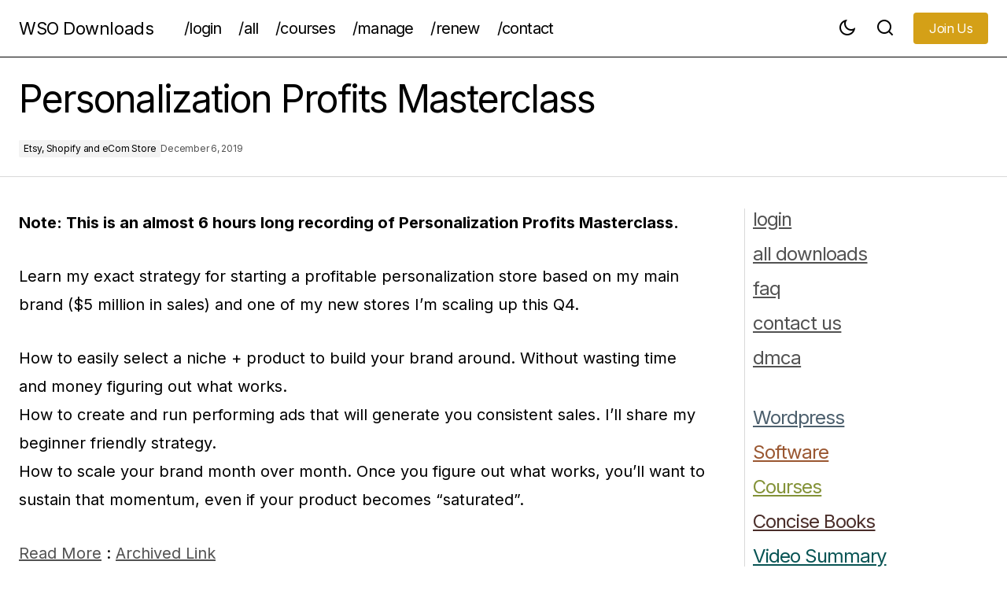

--- FILE ---
content_type: text/html; charset=UTF-8
request_url: https://wsodownloads.io/personalization-profits-masterclass/
body_size: 20591
content:
<!doctype html>
<html lang="en-US" prefix="og: https://ogp.me/ns#">
<head>
	<meta charset="UTF-8" />
	<meta name="viewport" content="width=device-width, initial-scale=1" />
	<link rel="profile" href="https://gmpg.org/xfn/11" />

	
<!-- Search Engine Optimization by Rank Math PRO - https://rankmath.com/ -->
<title>Personalization Profits Masterclass - WSO Downloads</title>
<meta name="description" content="Note: This is an almost 6 hours long recording of Personalization Profits Masterclass."/>
<meta name="robots" content="index, follow, max-snippet:-1, max-video-preview:-1, max-image-preview:large"/>
<link rel="canonical" href="https://wsodownloads.io/personalization-profits-masterclass/" />
<meta property="og:locale" content="en_US" />
<meta property="og:type" content="article" />
<meta property="og:title" content="Personalization Profits Masterclass - WSO Downloads" />
<meta property="og:description" content="Note: This is an almost 6 hours long recording of Personalization Profits Masterclass." />
<meta property="og:url" content="https://wsodownloads.io/personalization-profits-masterclass/" />
<meta property="og:site_name" content="WSO Downloads" />
<meta property="article:section" content="Etsy, Shopify and eCom Store" />
<meta property="og:updated_time" content="2021-06-16T16:32:29+05:30" />
<meta property="article:published_time" content="2019-12-06T13:54:18+05:30" />
<meta property="article:modified_time" content="2021-06-16T16:32:29+05:30" />
<meta name="twitter:card" content="summary_large_image" />
<meta name="twitter:title" content="Personalization Profits Masterclass - WSO Downloads" />
<meta name="twitter:description" content="Note: This is an almost 6 hours long recording of Personalization Profits Masterclass." />
<meta name="twitter:label1" content="Written by" />
<meta name="twitter:data1" content="Editorial Team" />
<meta name="twitter:label2" content="Time to read" />
<meta name="twitter:data2" content="Less than a minute" />
<script type="application/ld+json" class="rank-math-schema-pro">{"@context":"https://schema.org","@graph":[{"@type":"Organization","@id":"https://wsodownloads.io/#organization","name":"WSO Downloads","url":"https://wsodownloads.io","logo":{"@type":"ImageObject","@id":"https://wsodownloads.io/#logo","url":"https://wsodownloads.io/wp-content/uploads/2021/07/WSO-Downloads-Logo.png","contentUrl":"https://wsodownloads.io/wp-content/uploads/2021/07/WSO-Downloads-Logo.png","caption":"WSO Downloads","inLanguage":"en-US","width":"350","height":"350"}},{"@type":"WebSite","@id":"https://wsodownloads.io/#website","url":"https://wsodownloads.io","name":"WSO Downloads","publisher":{"@id":"https://wsodownloads.io/#organization"},"inLanguage":"en-US"},{"@type":"WebPage","@id":"https://wsodownloads.io/personalization-profits-masterclass/#webpage","url":"https://wsodownloads.io/personalization-profits-masterclass/","name":"Personalization Profits Masterclass - WSO Downloads","datePublished":"2019-12-06T13:54:18+05:30","dateModified":"2021-06-16T16:32:29+05:30","isPartOf":{"@id":"https://wsodownloads.io/#website"},"inLanguage":"en-US"},{"@type":"Person","@id":"https://wsodownloads.io/author/trey-smith/","name":"Editorial Team","url":"https://wsodownloads.io/author/trey-smith/","image":{"@type":"ImageObject","@id":"https://secure.gravatar.com/avatar/48f8092eca766119ac425a138f6628d4d5249b012c57218b6071cd721ab43c92?s=96&amp;d=retro&amp;r=g","url":"https://secure.gravatar.com/avatar/48f8092eca766119ac425a138f6628d4d5249b012c57218b6071cd721ab43c92?s=96&amp;d=retro&amp;r=g","caption":"Editorial Team","inLanguage":"en-US"},"worksFor":{"@id":"https://wsodownloads.io/#organization"}},{"@type":"BlogPosting","headline":"Personalization Profits Masterclass - WSO Downloads","datePublished":"2019-12-06T13:54:18+05:30","dateModified":"2021-06-16T16:32:29+05:30","articleSection":"Etsy, Shopify and eCom Store","author":{"@id":"https://wsodownloads.io/author/trey-smith/","name":"Editorial Team"},"publisher":{"@id":"https://wsodownloads.io/#organization"},"description":"Note: This is an almost 6 hours long recording of Personalization Profits Masterclass.","name":"Personalization Profits Masterclass - WSO Downloads","@id":"https://wsodownloads.io/personalization-profits-masterclass/#richSnippet","isPartOf":{"@id":"https://wsodownloads.io/personalization-profits-masterclass/#webpage"},"inLanguage":"en-US","mainEntityOfPage":{"@id":"https://wsodownloads.io/personalization-profits-masterclass/#webpage"}}]}</script>
<!-- /Rank Math WordPress SEO plugin -->

<link rel='dns-prefetch' href='//fonts.googleapis.com' />
<link href='https://fonts.gstatic.com' crossorigin rel='preconnect' />
<link rel="alternate" type="application/rss+xml" title="WSO Downloads &raquo; Feed" href="https://wsodownloads.io/feed/" />
<link rel="alternate" title="oEmbed (JSON)" type="application/json+oembed" href="https://wsodownloads.io/wp-json/oembed/1.0/embed?url=https%3A%2F%2Fwsodownloads.io%2Fpersonalization-profits-masterclass%2F" />
<link rel="alternate" title="oEmbed (XML)" type="text/xml+oembed" href="https://wsodownloads.io/wp-json/oembed/1.0/embed?url=https%3A%2F%2Fwsodownloads.io%2Fpersonalization-profits-masterclass%2F&#038;format=xml" />
<style id='wp-img-auto-sizes-contain-inline-css'>
img:is([sizes=auto i],[sizes^="auto," i]){contain-intrinsic-size:3000px 1500px}
/*# sourceURL=wp-img-auto-sizes-contain-inline-css */
</style>
<link rel='stylesheet' id='eMember.style-css' href='https://wsodownloads.io/wp-content/plugins/wp-eMember/css/eMember_style.css?ver=10.9.7' media='all' />
<link rel='stylesheet' id='jquery.fileuploader-css' href='https://wsodownloads.io/wp-content/plugins/wp-eMember/css/jquery.fileuploader.css?ver=10.9.7' media='all' />
<link rel='stylesheet' id='validationEngine.jquery-css' href='https://wsodownloads.io/wp-content/plugins/wp-eMember/css/validationEngine.jquery.css?ver=10.9.7' media='all' />
<link rel='stylesheet' id='pt-cv-public-style-css' href='https://wsodownloads.io/wp-content/plugins/content-views-query-and-display-post-page/public/assets/css/cv.css?ver=4.2.1' media='all' />
<link rel='stylesheet' id='pt-cv-public-pro-style-css' href='https://wsodownloads.io/wp-content/plugins/pt-content-views-pro/public/assets/css/cvpro.min.css?ver=7.2.2' media='all' />
<style id='wp-emoji-styles-inline-css'>

	img.wp-smiley, img.emoji {
		display: inline !important;
		border: none !important;
		box-shadow: none !important;
		height: 1em !important;
		width: 1em !important;
		margin: 0 0.07em !important;
		vertical-align: -0.1em !important;
		background: none !important;
		padding: 0 !important;
	}
/*# sourceURL=wp-emoji-styles-inline-css */
</style>
<style id='wp-block-library-inline-css'>
:root{--wp-block-synced-color:#7a00df;--wp-block-synced-color--rgb:122,0,223;--wp-bound-block-color:var(--wp-block-synced-color);--wp-editor-canvas-background:#ddd;--wp-admin-theme-color:#007cba;--wp-admin-theme-color--rgb:0,124,186;--wp-admin-theme-color-darker-10:#006ba1;--wp-admin-theme-color-darker-10--rgb:0,107,160.5;--wp-admin-theme-color-darker-20:#005a87;--wp-admin-theme-color-darker-20--rgb:0,90,135;--wp-admin-border-width-focus:2px}@media (min-resolution:192dpi){:root{--wp-admin-border-width-focus:1.5px}}.wp-element-button{cursor:pointer}:root .has-very-light-gray-background-color{background-color:#eee}:root .has-very-dark-gray-background-color{background-color:#313131}:root .has-very-light-gray-color{color:#eee}:root .has-very-dark-gray-color{color:#313131}:root .has-vivid-green-cyan-to-vivid-cyan-blue-gradient-background{background:linear-gradient(135deg,#00d084,#0693e3)}:root .has-purple-crush-gradient-background{background:linear-gradient(135deg,#34e2e4,#4721fb 50%,#ab1dfe)}:root .has-hazy-dawn-gradient-background{background:linear-gradient(135deg,#faaca8,#dad0ec)}:root .has-subdued-olive-gradient-background{background:linear-gradient(135deg,#fafae1,#67a671)}:root .has-atomic-cream-gradient-background{background:linear-gradient(135deg,#fdd79a,#004a59)}:root .has-nightshade-gradient-background{background:linear-gradient(135deg,#330968,#31cdcf)}:root .has-midnight-gradient-background{background:linear-gradient(135deg,#020381,#2874fc)}:root{--wp--preset--font-size--normal:16px;--wp--preset--font-size--huge:42px}.has-regular-font-size{font-size:1em}.has-larger-font-size{font-size:2.625em}.has-normal-font-size{font-size:var(--wp--preset--font-size--normal)}.has-huge-font-size{font-size:var(--wp--preset--font-size--huge)}.has-text-align-center{text-align:center}.has-text-align-left{text-align:left}.has-text-align-right{text-align:right}.has-fit-text{white-space:nowrap!important}#end-resizable-editor-section{display:none}.aligncenter{clear:both}.items-justified-left{justify-content:flex-start}.items-justified-center{justify-content:center}.items-justified-right{justify-content:flex-end}.items-justified-space-between{justify-content:space-between}.screen-reader-text{border:0;clip-path:inset(50%);height:1px;margin:-1px;overflow:hidden;padding:0;position:absolute;width:1px;word-wrap:normal!important}.screen-reader-text:focus{background-color:#ddd;clip-path:none;color:#444;display:block;font-size:1em;height:auto;left:5px;line-height:normal;padding:15px 23px 14px;text-decoration:none;top:5px;width:auto;z-index:100000}html :where(.has-border-color){border-style:solid}html :where([style*=border-top-color]){border-top-style:solid}html :where([style*=border-right-color]){border-right-style:solid}html :where([style*=border-bottom-color]){border-bottom-style:solid}html :where([style*=border-left-color]){border-left-style:solid}html :where([style*=border-width]){border-style:solid}html :where([style*=border-top-width]){border-top-style:solid}html :where([style*=border-right-width]){border-right-style:solid}html :where([style*=border-bottom-width]){border-bottom-style:solid}html :where([style*=border-left-width]){border-left-style:solid}html :where(img[class*=wp-image-]){height:auto;max-width:100%}:where(figure){margin:0 0 1em}html :where(.is-position-sticky){--wp-admin--admin-bar--position-offset:var(--wp-admin--admin-bar--height,0px)}@media screen and (max-width:600px){html :where(.is-position-sticky){--wp-admin--admin-bar--position-offset:0px}}

/*# sourceURL=wp-block-library-inline-css */
</style><style id='global-styles-inline-css'>
:root{--wp--preset--aspect-ratio--square: 1;--wp--preset--aspect-ratio--4-3: 4/3;--wp--preset--aspect-ratio--3-4: 3/4;--wp--preset--aspect-ratio--3-2: 3/2;--wp--preset--aspect-ratio--2-3: 2/3;--wp--preset--aspect-ratio--16-9: 16/9;--wp--preset--aspect-ratio--9-16: 9/16;--wp--preset--color--black: #000000;--wp--preset--color--cyan-bluish-gray: #abb8c3;--wp--preset--color--white: #FFFFFF;--wp--preset--color--pale-pink: #f78da7;--wp--preset--color--vivid-red: #cf2e2e;--wp--preset--color--luminous-vivid-orange: #ff6900;--wp--preset--color--luminous-vivid-amber: #fcb900;--wp--preset--color--light-green-cyan: #7bdcb5;--wp--preset--color--vivid-green-cyan: #00d084;--wp--preset--color--pale-cyan-blue: #8ed1fc;--wp--preset--color--vivid-cyan-blue: #0693e3;--wp--preset--color--vivid-purple: #9b51e0;--wp--preset--color--blue: #59BACC;--wp--preset--color--green: #58AD69;--wp--preset--color--orange: #FFBC49;--wp--preset--color--red: #e32c26;--wp--preset--color--gray-50: #f8f9fa;--wp--preset--color--gray-100: #f8f9fb;--wp--preset--color--gray-200: #E0E0E0;--wp--preset--color--primary: #000000;--wp--preset--color--secondary: #525252;--wp--preset--color--layout: #F3F3F3;--wp--preset--color--border: #D9D9D9;--wp--preset--gradient--vivid-cyan-blue-to-vivid-purple: linear-gradient(135deg,rgb(6,147,227) 0%,rgb(155,81,224) 100%);--wp--preset--gradient--light-green-cyan-to-vivid-green-cyan: linear-gradient(135deg,rgb(122,220,180) 0%,rgb(0,208,130) 100%);--wp--preset--gradient--luminous-vivid-amber-to-luminous-vivid-orange: linear-gradient(135deg,rgb(252,185,0) 0%,rgb(255,105,0) 100%);--wp--preset--gradient--luminous-vivid-orange-to-vivid-red: linear-gradient(135deg,rgb(255,105,0) 0%,rgb(207,46,46) 100%);--wp--preset--gradient--very-light-gray-to-cyan-bluish-gray: linear-gradient(135deg,rgb(238,238,238) 0%,rgb(169,184,195) 100%);--wp--preset--gradient--cool-to-warm-spectrum: linear-gradient(135deg,rgb(74,234,220) 0%,rgb(151,120,209) 20%,rgb(207,42,186) 40%,rgb(238,44,130) 60%,rgb(251,105,98) 80%,rgb(254,248,76) 100%);--wp--preset--gradient--blush-light-purple: linear-gradient(135deg,rgb(255,206,236) 0%,rgb(152,150,240) 100%);--wp--preset--gradient--blush-bordeaux: linear-gradient(135deg,rgb(254,205,165) 0%,rgb(254,45,45) 50%,rgb(107,0,62) 100%);--wp--preset--gradient--luminous-dusk: linear-gradient(135deg,rgb(255,203,112) 0%,rgb(199,81,192) 50%,rgb(65,88,208) 100%);--wp--preset--gradient--pale-ocean: linear-gradient(135deg,rgb(255,245,203) 0%,rgb(182,227,212) 50%,rgb(51,167,181) 100%);--wp--preset--gradient--electric-grass: linear-gradient(135deg,rgb(202,248,128) 0%,rgb(113,206,126) 100%);--wp--preset--gradient--midnight: linear-gradient(135deg,rgb(2,3,129) 0%,rgb(40,116,252) 100%);--wp--preset--font-size--small: 13px;--wp--preset--font-size--medium: 20px;--wp--preset--font-size--large: 36px;--wp--preset--font-size--x-large: 42px;--wp--preset--spacing--20: 0.44rem;--wp--preset--spacing--30: 0.67rem;--wp--preset--spacing--40: 1rem;--wp--preset--spacing--50: 1.5rem;--wp--preset--spacing--60: 2.25rem;--wp--preset--spacing--70: 3.38rem;--wp--preset--spacing--80: 5.06rem;--wp--preset--shadow--natural: 6px 6px 9px rgba(0, 0, 0, 0.2);--wp--preset--shadow--deep: 12px 12px 50px rgba(0, 0, 0, 0.4);--wp--preset--shadow--sharp: 6px 6px 0px rgba(0, 0, 0, 0.2);--wp--preset--shadow--outlined: 6px 6px 0px -3px rgb(255, 255, 255), 6px 6px rgb(0, 0, 0);--wp--preset--shadow--crisp: 6px 6px 0px rgb(0, 0, 0);}:root :where(.is-layout-flow) > :first-child{margin-block-start: 0;}:root :where(.is-layout-flow) > :last-child{margin-block-end: 0;}:root :where(.is-layout-flow) > *{margin-block-start: 24px;margin-block-end: 0;}:root :where(.is-layout-constrained) > :first-child{margin-block-start: 0;}:root :where(.is-layout-constrained) > :last-child{margin-block-end: 0;}:root :where(.is-layout-constrained) > *{margin-block-start: 24px;margin-block-end: 0;}:root :where(.is-layout-flex){gap: 24px;}:root :where(.is-layout-grid){gap: 24px;}body .is-layout-flex{display: flex;}.is-layout-flex{flex-wrap: wrap;align-items: center;}.is-layout-flex > :is(*, div){margin: 0;}body .is-layout-grid{display: grid;}.is-layout-grid > :is(*, div){margin: 0;}.has-black-color{color: var(--wp--preset--color--black) !important;}.has-cyan-bluish-gray-color{color: var(--wp--preset--color--cyan-bluish-gray) !important;}.has-white-color{color: var(--wp--preset--color--white) !important;}.has-pale-pink-color{color: var(--wp--preset--color--pale-pink) !important;}.has-vivid-red-color{color: var(--wp--preset--color--vivid-red) !important;}.has-luminous-vivid-orange-color{color: var(--wp--preset--color--luminous-vivid-orange) !important;}.has-luminous-vivid-amber-color{color: var(--wp--preset--color--luminous-vivid-amber) !important;}.has-light-green-cyan-color{color: var(--wp--preset--color--light-green-cyan) !important;}.has-vivid-green-cyan-color{color: var(--wp--preset--color--vivid-green-cyan) !important;}.has-pale-cyan-blue-color{color: var(--wp--preset--color--pale-cyan-blue) !important;}.has-vivid-cyan-blue-color{color: var(--wp--preset--color--vivid-cyan-blue) !important;}.has-vivid-purple-color{color: var(--wp--preset--color--vivid-purple) !important;}.has-blue-color{color: var(--wp--preset--color--blue) !important;}.has-green-color{color: var(--wp--preset--color--green) !important;}.has-orange-color{color: var(--wp--preset--color--orange) !important;}.has-red-color{color: var(--wp--preset--color--red) !important;}.has-gray-50-color{color: var(--wp--preset--color--gray-50) !important;}.has-gray-100-color{color: var(--wp--preset--color--gray-100) !important;}.has-gray-200-color{color: var(--wp--preset--color--gray-200) !important;}.has-primary-color{color: var(--wp--preset--color--primary) !important;}.has-secondary-color{color: var(--wp--preset--color--secondary) !important;}.has-layout-color{color: var(--wp--preset--color--layout) !important;}.has-border-color{color: var(--wp--preset--color--border) !important;}.has-black-background-color{background-color: var(--wp--preset--color--black) !important;}.has-cyan-bluish-gray-background-color{background-color: var(--wp--preset--color--cyan-bluish-gray) !important;}.has-white-background-color{background-color: var(--wp--preset--color--white) !important;}.has-pale-pink-background-color{background-color: var(--wp--preset--color--pale-pink) !important;}.has-vivid-red-background-color{background-color: var(--wp--preset--color--vivid-red) !important;}.has-luminous-vivid-orange-background-color{background-color: var(--wp--preset--color--luminous-vivid-orange) !important;}.has-luminous-vivid-amber-background-color{background-color: var(--wp--preset--color--luminous-vivid-amber) !important;}.has-light-green-cyan-background-color{background-color: var(--wp--preset--color--light-green-cyan) !important;}.has-vivid-green-cyan-background-color{background-color: var(--wp--preset--color--vivid-green-cyan) !important;}.has-pale-cyan-blue-background-color{background-color: var(--wp--preset--color--pale-cyan-blue) !important;}.has-vivid-cyan-blue-background-color{background-color: var(--wp--preset--color--vivid-cyan-blue) !important;}.has-vivid-purple-background-color{background-color: var(--wp--preset--color--vivid-purple) !important;}.has-blue-background-color{background-color: var(--wp--preset--color--blue) !important;}.has-green-background-color{background-color: var(--wp--preset--color--green) !important;}.has-orange-background-color{background-color: var(--wp--preset--color--orange) !important;}.has-red-background-color{background-color: var(--wp--preset--color--red) !important;}.has-gray-50-background-color{background-color: var(--wp--preset--color--gray-50) !important;}.has-gray-100-background-color{background-color: var(--wp--preset--color--gray-100) !important;}.has-gray-200-background-color{background-color: var(--wp--preset--color--gray-200) !important;}.has-primary-background-color{background-color: var(--wp--preset--color--primary) !important;}.has-secondary-background-color{background-color: var(--wp--preset--color--secondary) !important;}.has-layout-background-color{background-color: var(--wp--preset--color--layout) !important;}.has-border-background-color{background-color: var(--wp--preset--color--border) !important;}.has-black-border-color{border-color: var(--wp--preset--color--black) !important;}.has-cyan-bluish-gray-border-color{border-color: var(--wp--preset--color--cyan-bluish-gray) !important;}.has-white-border-color{border-color: var(--wp--preset--color--white) !important;}.has-pale-pink-border-color{border-color: var(--wp--preset--color--pale-pink) !important;}.has-vivid-red-border-color{border-color: var(--wp--preset--color--vivid-red) !important;}.has-luminous-vivid-orange-border-color{border-color: var(--wp--preset--color--luminous-vivid-orange) !important;}.has-luminous-vivid-amber-border-color{border-color: var(--wp--preset--color--luminous-vivid-amber) !important;}.has-light-green-cyan-border-color{border-color: var(--wp--preset--color--light-green-cyan) !important;}.has-vivid-green-cyan-border-color{border-color: var(--wp--preset--color--vivid-green-cyan) !important;}.has-pale-cyan-blue-border-color{border-color: var(--wp--preset--color--pale-cyan-blue) !important;}.has-vivid-cyan-blue-border-color{border-color: var(--wp--preset--color--vivid-cyan-blue) !important;}.has-vivid-purple-border-color{border-color: var(--wp--preset--color--vivid-purple) !important;}.has-blue-border-color{border-color: var(--wp--preset--color--blue) !important;}.has-green-border-color{border-color: var(--wp--preset--color--green) !important;}.has-orange-border-color{border-color: var(--wp--preset--color--orange) !important;}.has-red-border-color{border-color: var(--wp--preset--color--red) !important;}.has-gray-50-border-color{border-color: var(--wp--preset--color--gray-50) !important;}.has-gray-100-border-color{border-color: var(--wp--preset--color--gray-100) !important;}.has-gray-200-border-color{border-color: var(--wp--preset--color--gray-200) !important;}.has-primary-border-color{border-color: var(--wp--preset--color--primary) !important;}.has-secondary-border-color{border-color: var(--wp--preset--color--secondary) !important;}.has-layout-border-color{border-color: var(--wp--preset--color--layout) !important;}.has-border-border-color{border-color: var(--wp--preset--color--border) !important;}.has-vivid-cyan-blue-to-vivid-purple-gradient-background{background: var(--wp--preset--gradient--vivid-cyan-blue-to-vivid-purple) !important;}.has-light-green-cyan-to-vivid-green-cyan-gradient-background{background: var(--wp--preset--gradient--light-green-cyan-to-vivid-green-cyan) !important;}.has-luminous-vivid-amber-to-luminous-vivid-orange-gradient-background{background: var(--wp--preset--gradient--luminous-vivid-amber-to-luminous-vivid-orange) !important;}.has-luminous-vivid-orange-to-vivid-red-gradient-background{background: var(--wp--preset--gradient--luminous-vivid-orange-to-vivid-red) !important;}.has-very-light-gray-to-cyan-bluish-gray-gradient-background{background: var(--wp--preset--gradient--very-light-gray-to-cyan-bluish-gray) !important;}.has-cool-to-warm-spectrum-gradient-background{background: var(--wp--preset--gradient--cool-to-warm-spectrum) !important;}.has-blush-light-purple-gradient-background{background: var(--wp--preset--gradient--blush-light-purple) !important;}.has-blush-bordeaux-gradient-background{background: var(--wp--preset--gradient--blush-bordeaux) !important;}.has-luminous-dusk-gradient-background{background: var(--wp--preset--gradient--luminous-dusk) !important;}.has-pale-ocean-gradient-background{background: var(--wp--preset--gradient--pale-ocean) !important;}.has-electric-grass-gradient-background{background: var(--wp--preset--gradient--electric-grass) !important;}.has-midnight-gradient-background{background: var(--wp--preset--gradient--midnight) !important;}.has-small-font-size{font-size: var(--wp--preset--font-size--small) !important;}.has-medium-font-size{font-size: var(--wp--preset--font-size--medium) !important;}.has-large-font-size{font-size: var(--wp--preset--font-size--large) !important;}.has-x-large-font-size{font-size: var(--wp--preset--font-size--x-large) !important;}
/*# sourceURL=global-styles-inline-css */
</style>

<style id='classic-theme-styles-inline-css'>
/*! This file is auto-generated */
.wp-block-button__link{color:#fff;background-color:#32373c;border-radius:9999px;box-shadow:none;text-decoration:none;padding:calc(.667em + 2px) calc(1.333em + 2px);font-size:1.125em}.wp-block-file__button{background:#32373c;color:#fff;text-decoration:none}
/*# sourceURL=/wp-includes/css/classic-themes.min.css */
</style>
<link rel='stylesheet' id='wso-scholar-css-css' href='https://wsodownloads.io/wp-content/plugins/wso-content-engine/assets/scholar-style.css?ver=3.0.0' media='all' />
<link rel='stylesheet' id='csco-styles-css' href='https://wsodownloads.io/wp-content/themes/maag/style.css?ver=1.0.1' media='all' />
<link rel='stylesheet' id='01500fd70e1a19a34cc65adef18dc806-css' href='https://fonts.googleapis.com/css?family=Inter%3A400%2C400i%2C700%2C700i%2C500%2C500i%2C800%2C800i&#038;subset=latin%2Clatin-ext%2Ccyrillic%2Ccyrillic-ext%2Cvietnamese&#038;display=swap&#038;ver=1.0.1' media='all' />
<style id='cs-customizer-output-styles-inline-css'>
:root{--cs-light-site-background:#FFFFFF;--cs-dark-site-background:#161616;--cs-light-header-background:#FFFFFF;--cs-dark-header-background:#161616;--cs-light-header-submenu-background:#FFFFFF;--cs-dark-header-submenu-background:#161616;--cs-light-header-topbar-background:#F3F3F3;--cs-dark-header-topbar-background:#232323;--cs-light-footer-background:#f3f3f3;--cs-dark-footer-background:#161616;--cs-light-offcanvas-background:#FFFFFF;--cs-dark-offcanvas-background:#161616;--cs-light-layout-background:#F3F3F3;--cs-dark-layout-background:#232323;--cs-light-primary-color:#000000;--cs-dark-primary-color:#FFFFFF;--cs-light-secondary-color:#525252;--cs-dark-secondary-color:#CDCDCD;--cs-light-accent-color:#000000;--cs-dark-accent-color:#ffffff;--cs-light-input-color:#000000;--cs-dark-input-color:#FFFFFF;--cs-light-button-background:#D4A017;--cs-dark-button-background:#3e3e3e;--cs-light-button-color:#FFFFFF;--cs-dark-button-color:#FFFFFF;--cs-light-button-hover-background:#000000;--cs-dark-button-hover-background:#3e3e3e;--cs-light-button-hover-color:#FFFFFF;--cs-dark-button-hover-color:#FFFFFF;--cs-light-border-color:#D9D9D9;--cs-dark-border-color:#343434;--cs-light-overlay-background:#161616;--cs-dark-overlay-background:#161616;--cs-heading-1-font-size:2.8rem;--cs-heading-2-font-size:2.3rem;--cs-heading-3-font-size:2.1rem;--cs-heading-4-font-size:1.8rem;--cs-heading-5-font-size:1.5rem;--cs-heading-6-font-size:0.875rem;--cs-header-initial-height:72px;--cs-header-height:72px;--cs-header-border-width:1px;}:root, [data-scheme="light"]{--cs-light-overlay-background-rgb:22,22,22;}:root, [data-scheme="dark"]{--cs-dark-overlay-background-rgb:22,22,22;}.cs-header-bottombar{--cs-header-bottombar-alignment:flex-start;}.cs-posts-area__home.cs-posts-area__grid{--cs-posts-area-grid-columns:3;--cs-posts-area-grid-column-gap:24px;}.cs-posts-area__home{--cs-posts-area-grid-row-gap:48px;--cs-entry-title-font-size:1.25rem;}.cs-posts-area__archive{--cs-posts-area-grid-row-gap:48px;--cs-entry-title-font-size:1.25rem;}.cs-posts-area__read-next{--cs-entry-title-font-size:1.25rem;}.cs-search__post-area{--cs-entry-title-font-size:1.25rem;}.cs-burger-menu__post-area{--cs-entry-title-font-size:1.25rem;}.woocommerce-loop-product__title{--cs-entry-title-font-size:1.25rem;}.wc-block-grid__product-title{--cs-entry-title-font-size:1.25rem;}.cs-banner-archive-inside{--cs-banner-label-alignment:left;}.cs-banner-archive-after{--cs-banner-label-alignment:left;}.cs-banner-post-after{--cs-banner-label-alignment:left;}@media (max-width: 1199.98px){.cs-posts-area__home.cs-posts-area__grid{--cs-posts-area-grid-columns:2;--cs-posts-area-grid-column-gap:24px;}.cs-posts-area__home{--cs-posts-area-grid-row-gap:48px;--cs-entry-title-font-size:1.25rem;}.cs-posts-area__archive{--cs-posts-area-grid-row-gap:48px;--cs-entry-title-font-size:1.25rem;}.cs-posts-area__read-next{--cs-entry-title-font-size:1.25rem;}.cs-search__post-area{--cs-entry-title-font-size:1.25rem;}.cs-burger-menu__post-area{--cs-entry-title-font-size:1.25rem;}.woocommerce-loop-product__title{--cs-entry-title-font-size:1.25rem;}.wc-block-grid__product-title{--cs-entry-title-font-size:1.25rem;}}@media (max-width: 991.98px){.cs-posts-area__home.cs-posts-area__grid{--cs-posts-area-grid-columns:2;--cs-posts-area-grid-column-gap:24px;}.cs-posts-area__home{--cs-posts-area-grid-row-gap:32px;--cs-entry-title-font-size:1.25rem;}.cs-posts-area__archive{--cs-posts-area-grid-row-gap:32px;--cs-entry-title-font-size:1.25rem;}.cs-posts-area__read-next{--cs-entry-title-font-size:1.25rem;}.cs-search__post-area{--cs-entry-title-font-size:1.25rem;}.cs-burger-menu__post-area{--cs-entry-title-font-size:1.25rem;}.woocommerce-loop-product__title{--cs-entry-title-font-size:1.25rem;}.wc-block-grid__product-title{--cs-entry-title-font-size:1.25rem;}}@media (max-width: 767.98px){.cs-posts-area__home.cs-posts-area__grid{--cs-posts-area-grid-columns:1;--cs-posts-area-grid-column-gap:24px;}.cs-posts-area__home{--cs-posts-area-grid-row-gap:32px;--cs-entry-title-font-size:1.125rem;}.cs-posts-area__archive{--cs-posts-area-grid-row-gap:32px;--cs-entry-title-font-size:1.125rem;}.cs-posts-area__read-next{--cs-entry-title-font-size:1.125rem;}.cs-search__post-area{--cs-entry-title-font-size:1.125rem;}.cs-burger-menu__post-area{--cs-entry-title-font-size:1.125rem;}.woocommerce-loop-product__title{--cs-entry-title-font-size:1.125rem;}.wc-block-grid__product-title{--cs-entry-title-font-size:1.125rem;}}
/*# sourceURL=cs-customizer-output-styles-inline-css */
</style>
<script src="https://wsodownloads.io/wp-includes/js/jquery/jquery.min.js?ver=3.7.1" id="jquery-core-js"></script>
<script src="https://wsodownloads.io/wp-includes/js/jquery/jquery-migrate.min.js?ver=3.4.1" id="jquery-migrate-js"></script>
<script id="jquery-migrate-js-after">
jQuery(document).ready(function(){	jQuery.ajax({type:"GET",url:"https://wsodownloads.io/wp-admin/admin-ajax.php",data:"post_id=24674&action=cv_count_pviews",cache:0});});
//# sourceURL=jquery-migrate-js-after
</script>
<script src="https://wsodownloads.io/wp-content/plugins/wp-eMember/js/jquery.fileuploader.js?ver=10.9.7" id="jquery.fileuploader-js"></script>
<script src="https://wsodownloads.io/wp-content/plugins/wp-eMember/js/jquery.validationEngine.js?ver=10.9.7" id="jquery.validationEngine-js"></script>
<script src="https://wsodownloads.io/wp-content/plugins/wp-eMember/js/jquery.libs.js?ver=10.9.7" id="jquery.libs-js"></script>
<link rel="https://api.w.org/" href="https://wsodownloads.io/wp-json/" /><link rel="alternate" title="JSON" type="application/json" href="https://wsodownloads.io/wp-json/wp/v2/posts/24674" /><link rel="EditURI" type="application/rsd+xml" title="RSD" href="https://wsodownloads.io/xmlrpc.php?rsd" />
<meta name="generator" content="WordPress 6.9" />
<link rel='shortlink' href='https://wsodownloads.io/?p=24674' />

<!-- WP eMember plugin v10.9.7 - http://www.tipsandtricks-hq.com/wordpress-emember-easy-to-use-wordpress-membership-plugin-1706 -->
<script type="text/javascript">
    /* <![CDATA[ */
    jQuery(document).ready(function($) {
            $(".ememberbookmarkbutton").find("a").click(function(e) {
                e.preventDefault();
                var id = jQuery(this).attr("href");
                if (!id)
                    return;
                var $this = this;
                $.get('https://wsodownloads.io/wp-admin/admin-ajax.php',
                        {event: "bookmark_ajax",
                            action: "bookmark_ajax",
                            id: id,
                            "_ajax_nonce": "2608522467"},
                function(data) {
                    $($this).parent().html(data.msg);
                },
                        "json"
                        );
            });
        function get_redirect_url($redirects) {
            var $after_login_page = 'https://wsodownloads.io/';
            if ($redirects.own)
                return $redirects.own;
            if ($redirects.level)
                return $redirects.level;
            if ($after_login_page)
                return $after_login_page;
            return '';
        }
    });
    /* ]]> */
</script>
<!-- Google tag (gtag.js) -->
<script async src="https://www.googletagmanager.com/gtag/js?id=G-LX1RELLXSL"></script>
<script>
  window.dataLayer = window.dataLayer || [];
  function gtag(){dataLayer.push(arguments);}
  gtag('js', new Date());

  gtag('config', 'G-LX1RELLXSL');
</script>


    <style>
        /* 1. MAAG THEME INTEGRATION */
        .entry-content { max-width: 100% !important; padding: 0 !important; }
        
        :root {
            --w-font: 'Inter', sans-serif;
            --w-border: #e2e2e2;
            --w-text: #111;
            --w-gold: #b7950b; 
            --w-green: #27ae60;
        }

        /* 2. DASHBOARD CONTAINER (Left Spine) */
        .wso-dashboard {
            width: 100%;
            background: #fff;
            font-family: var(--w-font); color: var(--w-text);
            margin-bottom: 60px;
            border-left: 1px solid var(--w-border);
            padding-left: 0; position: relative;
        }

        /* 3. HEADLINE */
        .wso-hook {
            font-size: 1.5rem; font-weight: 600; letter-spacing: -0.02em;
            color: #000; margin-bottom: 35px; line-height: 1.2;
            padding-left: 25px;
        }

        /* 4. SUMMARY & MARGIN NOTE */
        .summary-wrapper {
            position: relative; margin-left: 75px; margin-bottom: 30px; max-width: 800px;
        }
        .margin-note-btn {
            position: absolute; left: -50px; top: 4px;
            width: 30px; height: 30px;
            border: 1px solid #e2e2e2; border-radius: 50%;
            background: #fff; color: #999;
            display: flex; align-items: center; justify-content: center;
            font-size: 12px; cursor: pointer; transition: all 0.2s; z-index: 10;
        }
        .margin-note-btn:hover { border-color: #333; color: #333; transform: scale(1.1); }
        .margin-note-btn::after {
            content: "Add Private Note";
            position: absolute; left: 40px; top: 50%; transform: translateY(-50%);
            background: #333; color: #fff; font-size: 10px; padding: 4px 8px; border-radius: 4px;
            white-space: nowrap; opacity: 0; pointer-events: none; transition: 0.2s;
        }
        .margin-note-btn:hover::after { opacity: 1; }
        
        .wso-text-body { font-size: 1.15rem; line-height: 1.7; color: #333; }

        /* 5. TARGET AUDIENCE */
        .wso-target {
            font-size: 0.95rem; color: #666; font-style: italic;
            margin-left: 75px; padding-left: 15px; border-left: 2px solid #eee; margin-bottom: 30px;
        }

        /* 6. TOOLBAR */
        .wso-toolbar {
            display: flex; flex-wrap: wrap; align-items: center; gap: 15px;
            padding: 12px 25px; border-top: 1px solid var(--w-border); border-bottom: 1px solid var(--w-border);
            margin-bottom: 30px; font-size: 0.9rem; font-weight: 500;
        }
        .wt-link { text-decoration: none; color: #444; transition: 0.2s; }
        .wt-link:hover { color: #000; text-decoration: underline; }
        .wt-sep { color: #e0e0e0; font-weight: 300; }
        
        .wt-btn {
            background: #f9f9f9; border: 1px solid #ddd; padding: 4px 10px; border-radius: 4px; 
            color: #333; font-weight: 600; cursor: pointer; font-size: 0.85rem;
        }
        .wt-btn:hover { background: #fff; border-color: #000; }

        .wt-gold {
            color: var(--w-gold); border: 1px solid var(--w-gold); background: #fff;
            font-weight: 700; text-transform: uppercase; font-size: 0.8rem; letter-spacing: 0.5px;
            text-decoration: none; display: inline-flex; align-items: center; gap: 5px;
        }
        .wt-gold:hover { background: var(--w-gold); color: #fff; }

        /* 7. DOWNLOADS */
        .dl-section { padding-left: 25px; margin-bottom: 40px; }
        .dl-row { display: flex; align-items: baseline; gap: 20px; margin-bottom: 12px; }
        .dl-label { font-size: 0.85rem; font-weight: 700; text-transform: uppercase; color: #999; width: 70px; }
        .dl-links { display: flex; gap: 10px; flex-wrap: wrap; align-items: center; }
        .dl-link { text-decoration: none; color: #2563eb; font-weight: 500; font-size: 1rem; }
        .dl-link:hover { text-decoration: underline; }

        /* 8. EXPLORER */
        .file-explorer { border-top: 1px solid var(--w-border); padding: 20px 25px; margin-bottom: 30px; }
        .fe-header { font-size: 0.8rem; font-weight: 700; text-transform: uppercase; color: #aaa; margin-bottom: 15px; }
        .fe-list { list-style: none; padding: 0; margin: 0; }
        .fe-item { padding: 8px 0; border-bottom: 1px dashed #f0f0f0; font-size: 0.9rem; color: #555; display: flex; gap: 10px; font-family: 'JetBrains Mono', monospace; }
        
        /* 9. FOOTER */
        .wso-footer {
            border-top: 1px solid var(--w-border); padding: 15px 25px; background: #fcfcfc;
            display: flex; justify-content: space-between; align-items: center; flex-wrap: wrap; font-size: 0.9rem;
        }
        .status-badge { display: flex; align-items: center; gap: 8px; font-weight: 600; color: var(--w-green); }
        .status-dot { width: 8px; height: 8px; background: var(--w-green); border-radius: 50%; }
        .hearth-msg { color: #888; font-style: italic; font-size: 0.85rem; }
    </style>
    <style id='cs-theme-typography'>
	:root {
		/* Base Font */
		--cs-font-base-family: Inter;
		--cs-font-base-size: 1rem;
		--cs-font-base-weight: 400;
		--cs-font-base-style: normal;
		--cs-font-base-letter-spacing: normal;
		--cs-font-base-line-height: 1.5;

		/* Primary Font */
		--cs-font-primary-family: Inter;
		--cs-font-primary-size: 1rem;
		--cs-font-primary-weight: 400;
		--cs-font-primary-style: normal;
		--cs-font-primary-letter-spacing: -0.04em;
		--cs-font-primary-text-transform: none;
		--cs-font-primary-line-height: 1.4;

		/* Secondary Font */
		--cs-font-secondary-family: Inter;
		--cs-font-secondary-size: 0.75rem;
		--cs-font-secondary-weight: 400;
		--cs-font-secondary-style: normal;
		--cs-font-secondary-letter-spacing: -0.02em;
		--cs-font-secondary-text-transform: none;
		--cs-font-secondary-line-height: 1.2;

		/* Section Headings Font */
		--cs-font-section-headings-family: Inter;
		--cs-font-section-headings-size: 1rem;
		--cs-font-section-headings-weight: 400;
		--cs-font-section-headings-style: normal;
		--cs-font-section-headings-letter-spacing: -0.04em;
		--cs-font-section-headings-text-transform: none;
		--cs-font-section-headings-line-height: 1.2;

		/* Post Title Font Size */
		--cs-font-post-title-family: Inter;
		--cs-font-post-title-weight: 400;
		--cs-font-post-title-size: 3rem;
		--cs-font-post-title-letter-spacing: -0.04em;
		--cs-font-post-title-text-transform: none;
		--cs-font-post-title-line-height: 1.2;

		/* Post Subbtitle */
		--cs-font-post-subtitle-family: Inter;
		--cs-font-post-subtitle-weight: 400;
		--cs-font-post-subtitle-size: 1rem;
		--cs-font-post-subtitle-letter-spacing: -0.04em;
		--cs-font-post-subtitle-line-height: 1.4;

		/* Post Category Font */
		--cs-font-category-family: Inter;
		--cs-font-category-size: 0.75rem;
		--cs-font-category-weight: 400;
		--cs-font-category-style: normal;
		--cs-font-category-letter-spacing: -0.02em;
		--cs-font-category-text-transform: none;
		--cs-font-category-line-height: 1.2;

		/* Post Meta Font */
		--cs-font-post-meta-family: Inter;
		--cs-font-post-meta-size: 0.75rem;
		--cs-font-post-meta-weight: 400;
		--cs-font-post-meta-style: normal;
		--cs-font-post-meta-letter-spacing: -0.02em;
		--cs-font-post-meta-text-transform: none;
		--cs-font-post-meta-line-height: 1.2;

		/* Post Content */
		--cs-font-post-content-family: Inter;
		--cs-font-post-content-weight: 400;
		--cs-font-post-content-size: 1.25rem;
		--cs-font-post-content-letter-spacing: normal;
		--cs-font-post-content-line-height: 1.8;

		/* Input Font */
		--cs-font-input-family: Inter;
		--cs-font-input-size: 0.875rem;
		--cs-font-input-weight: 400;
		--cs-font-input-style: normal;
		--cs-font-input-line-height: 1.4;
		--cs-font-input-letter-spacing: -0.04em;
		--cs-font-input-text-transform: none;

		/* Entry Title Font Size */
		--cs-font-entry-title-family: Inter;
		--cs-font-entry-title-weight: 400;
		--cs-font-entry-title-style: normal;
		--cs-font-entry-title-letter-spacing: -0.04em;
		--cs-font-entry-title-line-height: 1.2;
		--cs-font-entry-title-text-transform: none;

		/* Entry Excerpt */
		--cs-font-entry-excerpt-family: Inter;
		--cs-font-entry-excerpt-weight: 400;
		--cs-font-entry-excerpt-size: 1rem;
		--cs-font-entry-excerpt-letter-spacing: -0.04em;
		--cs-font-entry-excerpt-line-height: 1.4;

		/* Logos --------------- */

		/* Main Logo */
		--cs-font-main-logo-family: Inter;
		--cs-font-main-logo-size: 1.375rem;
		--cs-font-main-logo-weight: 400;
		--cs-font-main-logo-style: normal;
		--cs-font-main-logo-letter-spacing: -0.02em;
		--cs-font-main-logo-text-transform: none;

		/* Mobile Logo */
		--cs-font-mobile-logo-family: Inter;
		--cs-font-mobile-logo-size: 1.375rem;
		--cs-font-mobile-logo-weight: 400;
		--cs-font-mobile-logo-style: normal;
		--cs-font-mobile-logo-letter-spacing: -0.02em;
		--cs-font-mobile-logo-text-transform: none;

		/* Footer Logo */
		--cs-font-footer-logo-family: Inter;
		--cs-font-footer-logo-size: 1.375rem;
		--cs-font-footer-logo-weight: 400;
		--cs-font-footer-logo-style: normal;
		--cs-font-footer-logo-letter-spacing: -0.02em;
		--cs-font-footer-logo-text-transform: none;

		/* Headings --------------- */

		/* Headings */
		--cs-font-headings-family: Inter;
		--cs-font-headings-weight: 400;
		--cs-font-headings-style: normal;
		--cs-font-headings-line-height: 1.2;
		--cs-font-headings-letter-spacing: -0.04em;
		--cs-font-headings-text-transform: none;

		/* Menu Font --------------- */

		/* Menu */
		/* Used for main top level menu elements. */
		--cs-font-menu-family: Inter;
		--cs-font-menu-size: 1.25rem;
		--cs-font-menu-weight: 400;
		--cs-font-menu-style: normal;
		--cs-font-menu-letter-spacing: -0.04em;
		--cs-font-menu-text-transform: none;
		--cs-font-menu-line-height: 1.2;

		/* Submenu Font */
		/* Used for submenu elements. */
		--cs-font-submenu-family: Inter;
		--cs-font-submenu-size: 1rem;
		--cs-font-submenu-weight: 500;
		--cs-font-submenu-style: normal;
		--cs-font-submenu-letter-spacing: -0.04em;
		--cs-font-submenu-text-transform: none;
		--cs-font-submenu-line-height: 1.4;

		/* Footer Menu */
		--cs-font-footer-menu-family: Inter;
		--cs-font-footer-menu-size: 1rem;
		--cs-font-footer-menu-weight: 400;
		--cs-font-footer-menu-style: normal;
		--cs-font-footer-menu-letter-spacing: -0.04em;
		--cs-font-footer-menu-text-transform: none;
		--cs-font-footer-menu-line-height: 1.4;

		/* Footer Submenu Font */
		--cs-font-footer-submenu-family: Inter;
		--cs-font-footer-submenu-size: 1rem;
		--cs-font-footer-submenu-weight: 400;
		--cs-font-footer-submenu-style: normal;
		--cs-font-footer-submenu-letter-spacing: -0.04em;
		--cs-font-footer-submenu-text-transform: none;
		--cs-font-footer-submenu-line-height: 1.2;

		/* Bottombar Menu Font */
		--cs-font-bottombar-menu-family: Inter;
		--cs-font-bottombar-menu-size: 1rem;
		--cs-font-bottombar-menu-weight: 400;
		--cs-font-bottombar-menu-style: normal;
		--cs-font-bottombar-menu-letter-spacing: -0.04em;
		--cs-font-bottombar-menu-text-transform: none;
		--cs-font-bottombar-menu-line-height: 1.2;
	}
</style>
</head>

<body class="wp-singular post-template-default single single-post postid-24674 single-format-standard wp-embed-responsive wp-theme-maag cs-page-layout-right cs-navbar-sticky-enabled cs-sticky-sidebar-enabled cs-stick-to-top" data-scheme='light'>

<div class="cs-wrapper">

	
	
	<div class="cs-site-overlay"></div>

	<div class="cs-offcanvas" data-scheme="light">

		<div class="cs-offcanvas__header">
			
			<div class="cs-offcanvas__close-toggle" role="button" aria-label="Close mobile menu button">
				<i class="cs-icon cs-icon-x"></i>
			</div>

					<div role="button" class="cs-header__toggle-labeled cs-header__toggle-labeled cs-header__scheme-toggle cs-site-scheme-toggle" aria-label="Scheme Toggle">
			<span class="cs-header__scheme-toggle-icons">
				<i class="cs-header__scheme-toggle-icon cs-icon cs-icon-light-mode"></i>
				<i class="cs-header__scheme-toggle-icon cs-icon cs-icon-dark-mode"></i>
			</span>
			<span class="cs-header__toggle-label">
				<span class="cs-display-only-light">Dark Mode</span>
				<span class="cs-display-only-dark">Light Mode</span>
			</span>
		</div>
		
					</div>

		<aside class="cs-offcanvas__sidebar">
			<div class="cs-offcanvas__inner cs-offcanvas__area cs-widget-area cs-container">

				<div class="widget widget_nav_menu"><div class="menu-mobile-menu-container"><ul id="menu-mobile-menu" class="menu"><li id="menu-item-57034" class="menu-item menu-item-type-custom menu-item-object-custom menu-item-57034"><a href="#"><div class="wp-block-button has-custom-width wp-block-button__width-25 is-style-fill"><a class="wp-block-button__link wp-element-button" href="/join-us/">Join Us</a></div></a></li>
<li id="menu-item-57021" class="menu-item menu-item-type-post_type menu-item-object-page menu-item-57021"><a href="https://wsodownloads.io/member-login/" data-wpel-link="internal" target="_self">/login</a></li>
<li id="menu-item-57022" class="menu-item menu-item-type-post_type menu-item-object-page menu-item-has-children menu-item-57022"><a href="https://wsodownloads.io/all/" data-wpel-link="internal" target="_self">/all</a>
<ul class="sub-menu">
	<li id="menu-item-57023" class="menu-item menu-item-type-post_type menu-item-object-page menu-item-57023"><a href="https://wsodownloads.io/all/" data-wpel-link="internal" target="_self">/full list</a></li>
	<li id="menu-item-57024" class="menu-item menu-item-type-post_type menu-item-object-page menu-item-57024"><a href="https://wsodownloads.io/all-products-category/" data-wpel-link="internal" target="_self">/by category</a></li>
</ul>
</li>
<li id="menu-item-57025" class="menu-item menu-item-type-post_type menu-item-object-page menu-item-57025"><a href="https://wsodownloads.io/courses/" data-wpel-link="internal" target="_self">/courses</a></li>
<li id="menu-item-57026" class="menu-item menu-item-type-post_type menu-item-object-page menu-item-has-children menu-item-57026"><a href="https://wsodownloads.io/manage/" data-wpel-link="internal" target="_self">/manage</a>
<ul class="sub-menu">
	<li id="menu-item-57028" class="menu-item menu-item-type-post_type menu-item-object-page menu-item-57028"><a href="https://wsodownloads.io/my-favorites/" data-wpel-link="internal" target="_self">/my favorites</a></li>
	<li id="menu-item-57029" class="menu-item menu-item-type-post_type menu-item-object-page menu-item-57029"><a href="https://wsodownloads.io/profile/" data-wpel-link="internal" target="_self">/profile</a></li>
</ul>
</li>
<li id="menu-item-57031" class="menu-item menu-item-type-post_type menu-item-object-post menu-item-57031"><a href="https://wsodownloads.io/contact/" data-wpel-link="internal" target="_self">/contact</a></li>
<li id="menu-item-57046" class="menu-item menu-item-type-custom menu-item-object-custom menu-item-57046"><a></a></li>
</ul></div></div>
				<div class="cs-offcanvas__bottombar">
																			</div>
			</div>
		</aside>

	</div>
	
	<div id="page" class="cs-site">

		
		<div class="cs-site-inner">

			
			
<div class="cs-header-before"></div>

<header class="cs-header cs-header-three cs-header-stretch" data-scheme="light">
	<div class="cs-header__outer">
		<div class="cs-container">
			<div class="cs-header__inner cs-header__inner-desktop">
				<div class="cs-header__col cs-col-left">
												<div class="cs-logo cs-logo-desktop">
			<a class="cs-header__logo cs-logo-once " href="https://wsodownloads.io/">
				WSO Downloads			</a>

					</div>
							<nav class="cs-header__nav"><ul id="menu-menu-1" class="cs-header__nav-inner"><li id="menu-item-16221" class="menu-item menu-item-type-post_type menu-item-object-page menu-item-16221 csco-menu-item-style-none"><a href="https://wsodownloads.io/member-login/" data-wpel-link="internal" target="_self"><span><span>/login</span></span></a></li>
<li id="menu-item-53071" class="menu-item menu-item-type-post_type menu-item-object-page menu-item-has-children menu-item-53071 csco-menu-item-style-none"><a href="https://wsodownloads.io/all/" data-wpel-link="internal" target="_self"><span><span>/all</span></span></a>
<ul class="sub-menu">
	<li id="menu-item-53072" class="menu-item menu-item-type-post_type menu-item-object-page menu-item-53072"><a href="https://wsodownloads.io/all/" data-wpel-link="internal" target="_self"><span>/full list</span></a></li>
	<li id="menu-item-53068" class="menu-item menu-item-type-post_type menu-item-object-page menu-item-53068"><a href="https://wsodownloads.io/all-products-category/" data-wpel-link="internal" target="_self"><span>/by category</span></a></li>
</ul>
</li>
<li id="menu-item-52813" class="menu-item menu-item-type-post_type menu-item-object-page menu-item-52813 csco-menu-item-style-none"><a href="https://wsodownloads.io/courses/" data-wpel-link="internal" target="_self"><span><span>/courses</span></span></a></li>
<li id="menu-item-52814" class="menu-item menu-item-type-post_type menu-item-object-page menu-item-has-children menu-item-52814 csco-menu-item-style-none"><a href="https://wsodownloads.io/manage/" data-wpel-link="internal" target="_self"><span><span>/manage</span></span></a>
<ul class="sub-menu">
	<li id="menu-item-53052" class="menu-item menu-item-type-post_type menu-item-object-page menu-item-53052"><a href="https://wsodownloads.io/my-favorites/" data-wpel-link="internal" target="_self"><span>/my favorites</span></a></li>
	<li id="menu-item-53053" class="menu-item menu-item-type-post_type menu-item-object-page menu-item-53053"><a href="https://wsodownloads.io/profile/" data-wpel-link="internal" target="_self"><span>/profile</span></a></li>
</ul>
</li>
<li id="menu-item-34713" class="menu-item menu-item-type-post_type menu-item-object-page menu-item-34713 csco-menu-item-style-none"><a href="https://wsodownloads.io/renew/" data-wpel-link="internal" target="_self"><span><span>/renew</span></span></a></li>
<li id="menu-item-16228" class="menu-item menu-item-type-post_type menu-item-object-post menu-item-16228 csco-menu-item-style-none"><a href="https://wsodownloads.io/contact/" data-wpel-link="internal" target="_self"><span><span>/contact</span></span></a></li>
</ul></nav>				</div>

				<div class="cs-header__col cs-col-right">
					<div class="cs-header__toggles">
														<div role="button" class="cs-header__toggle cs-header__scheme-toggle cs-site-scheme-toggle" aria-label="Scheme Toggle">
			<span class="cs-header__scheme-toggle-icons">
				<i class="cs-header__scheme-toggle-icon cs-icon cs-icon-light-mode"></i>
				<i class="cs-header__scheme-toggle-icon cs-icon cs-icon-dark-mode"></i>
			</span>
		</div>
										<div role="button" class="cs-header__toggle cs-header__search-toggle" aria-label="Search">
			<i class="cs-icon cs-icon-search"></i>
		</div>
																			</div>
								<a class="cs-button cs-button-animated cs-header__custom-button" href="https://wsodownloads.io/join-us/" target="_self" data-wpel-link="internal">
				<span>
					<span>Join Us</span>
					<span>Join Us</span>
				</span>
			</a>
							</div>
			</div>

			
<div class="cs-header__inner cs-header__inner-mobile">
	<div class="cs-header__col cs-col-left">
						<span class="cs-header__burger-toggle " role="button" aria-label="Burger menu button">
					<i class="cs-icon cs-icon-menu"></i>
					<i class="cs-icon cs-icon-x"></i>
				</span>
				<span class="cs-header__offcanvas-toggle " role="button" aria-label="Mobile menu button">
					<i class="cs-icon cs-icon-menu"></i>
				</span>
				</div>
	<div class="cs-header__col cs-col-center">
				<div class="cs-logo cs-logo-mobile">
			<a class="cs-header__logo cs-header__logo-mobile cs-logo-once" href="https://wsodownloads.io/" data-wpel-link="internal" target="_self">
				WSO Downloads			</a>

					</div>
			</div>
	<div class="cs-header__col cs-col-right">
		<div class="cs-header__toggles">
					<div role="button" class="cs-header__toggle cs-header__search-toggle" aria-label="Search">
			<i class="cs-icon cs-icon-search"></i>
		</div>
							</div>
	</div>
</div>
			
<div class="cs-search">
	<div class="cs-search__inner">
		<div class="cs-search__form-container">
							<div class="cs-search__form-header">
					What are You Looking For?				</div>
						
<form role="search" method="get" class="cs-search__form" action="https://wsodownloads.io/">
	<div class="cs-form-group cs-search__form-group" data-scheme="light">
		<label for="s">
			Search		</label>

		<input required class="cs-search__input" type="search" value="" name="s" placeholder="Search" role="searchbox">

		<button class="cs-button-animated cs-search__submit" aria-label="Search" type="submit">
			<i class="cs-icon cs-icon-search"></i>
			<span>
				<span>Search</span>
				<span>Search</span>
			</span>
		</button>
	</div>
</form>
		</div>

					<div class="cs-search__popular cs-entry__post-meta">
				<div class="cs-search__popular-header">
					Popular Searches				</div>
				<ul class="cs-search__popular-categories post-categories">
											<li>
							<a href="https://wsodownloads.io/category/marketing/advertising/" rel="category tag" data-wpel-link="internal" target="_self">
								Advertising							</a>
						</li>
											<li>
							<a href="https://wsodownloads.io/category/marketing/affiliate-marketing/" rel="category tag" data-wpel-link="internal" target="_self">
								Affiliate Marketing							</a>
						</li>
											<li>
							<a href="https://wsodownloads.io/category/marketing/agency/" rel="category tag" data-wpel-link="internal" target="_self">
								Agency							</a>
						</li>
											<li>
							<a href="https://wsodownloads.io/category/e-commerce-sales/amazon/" rel="category tag" data-wpel-link="internal" target="_self">
								Amazon							</a>
						</li>
											<li>
							<a href="https://wsodownloads.io/category/technology-innovation/apps/" rel="category tag" data-wpel-link="internal" target="_self">
								Apps							</a>
						</li>
											<li>
							<a href="https://wsodownloads.io/category/technology-innovation/artificial-intelligence-ai/" rel="category tag" data-wpel-link="internal" target="_self">
								Artificial intelligence (AI)							</a>
						</li>
											<li>
							<a href="https://wsodownloads.io/category/content-creation-more/audiobooks/" rel="category tag" data-wpel-link="internal" target="_self">
								Audiobooks							</a>
						</li>
											<li>
							<a href="https://wsodownloads.io/category/bitcoin/" rel="category tag" data-wpel-link="internal" target="_self">
								Bitcoin							</a>
						</li>
											<li>
							<a href="https://wsodownloads.io/category/content-creation-more/blogging/" rel="category tag" data-wpel-link="internal" target="_self">
								Blogging							</a>
						</li>
											<li>
							<a href="https://wsodownloads.io/category/business-entrepreneurship/" rel="category tag" data-wpel-link="internal" target="_self">
								Business &amp; Entrepreneurship							</a>
						</li>
											<li>
							<a href="https://wsodownloads.io/category/business-entrepreneurship/case-studies/" rel="category tag" data-wpel-link="internal" target="_self">
								Case Studies							</a>
						</li>
											<li>
							<a href="https://wsodownloads.io/category/e-commerce-sales/clickbank/" rel="category tag" data-wpel-link="internal" target="_self">
								ClickBank							</a>
						</li>
											<li>
							<a href="https://wsodownloads.io/category/content-creation-more/content-creation/" rel="category tag" data-wpel-link="internal" target="_self">
								Content Creation							</a>
						</li>
											<li>
							<a href="https://wsodownloads.io/category/content-creation-more/" rel="category tag" data-wpel-link="internal" target="_self">
								Content Creation &amp; more							</a>
						</li>
											<li>
							<a href="https://wsodownloads.io/category/content-creation-more/copywriting-persuasion/" rel="category tag" data-wpel-link="internal" target="_self">
								Copywriting &amp; Persuasion							</a>
						</li>
											<li>
							<a href="https://wsodownloads.io/category/cpa/" rel="category tag" data-wpel-link="internal" target="_self">
								CPA							</a>
						</li>
											<li>
							<a href="https://wsodownloads.io/category/e-commerce-sales/craigslist/" rel="category tag" data-wpel-link="internal" target="_self">
								Craigslist							</a>
						</li>
											<li>
							<a href="https://wsodownloads.io/category/technology-innovation/cryptocurrency/" rel="category tag" data-wpel-link="internal" target="_self">
								Cryptocurrency							</a>
						</li>
											<li>
							<a href="https://wsodownloads.io/category/digital-marketing/" rel="category tag" data-wpel-link="internal" target="_self">
								Digital Marketing							</a>
						</li>
											<li>
							<a href="https://wsodownloads.io/category/business-entrepreneurship/domains-websites/" rel="category tag" data-wpel-link="internal" target="_self">
								Domains &amp; Websites							</a>
						</li>
											<li>
							<a href="https://wsodownloads.io/category/e-commerce-sales/dropshipping/" rel="category tag" data-wpel-link="internal" target="_self">
								Dropshipping							</a>
						</li>
											<li>
							<a href="https://wsodownloads.io/category/e-commerce/" rel="category tag" data-wpel-link="internal" target="_self">
								E-commerce							</a>
						</li>
											<li>
							<a href="https://wsodownloads.io/category/e-commerce-sales/" rel="category tag" data-wpel-link="internal" target="_self">
								E-Commerce &amp; Sales							</a>
						</li>
											<li>
							<a href="https://wsodownloads.io/category/e-commerce-sales/ebay/" rel="category tag" data-wpel-link="internal" target="_self">
								eBay							</a>
						</li>
											<li>
							<a href="https://wsodownloads.io/category/email-list-building/" rel="category tag" data-wpel-link="internal" target="_self">
								Email &amp; List Building							</a>
						</li>
											<li>
							<a href="https://wsodownloads.io/category/business-entrepreneurship/entrepreneurship/" rel="category tag" data-wpel-link="internal" target="_self">
								Entrepreneurship							</a>
						</li>
											<li>
							<a href="https://wsodownloads.io/category/e-commerce-sales/teespring-shopify-ecom/" rel="category tag" data-wpel-link="internal" target="_self">
								Etsy, Shopify and eCom Store							</a>
						</li>
											<li>
							<a href="https://wsodownloads.io/category/facebook/" rel="category tag" data-wpel-link="internal" target="_self">
								Facebook							</a>
						</li>
											<li>
							<a href="https://wsodownloads.io/category/business-entrepreneurship/finances-investing-stock-market/" rel="category tag" data-wpel-link="internal" target="_self">
								Finances, Investing &amp; Stock Market							</a>
						</li>
											<li>
							<a href="https://wsodownloads.io/category/e-commerce-sales/fiverr/" rel="category tag" data-wpel-link="internal" target="_self">
								Fiverr							</a>
						</li>
											<li>
							<a href="https://wsodownloads.io/category/business-entrepreneurship/freelance/" rel="category tag" data-wpel-link="internal" target="_self">
								Freelance							</a>
						</li>
											<li>
							<a href="https://wsodownloads.io/category/content-creation-more/graphics-templates/" rel="category tag" data-wpel-link="internal" target="_self">
								Graphics &amp; Design							</a>
						</li>
											<li>
							<a href="https://wsodownloads.io/category/instagram/" rel="category tag" data-wpel-link="internal" target="_self">
								Instagram							</a>
						</li>
											<li>
							<a href="https://wsodownloads.io/category/content-creation-more/kindle-books/" rel="category tag" data-wpel-link="internal" target="_self">
								Kindle &amp; Books							</a>
						</li>
											<li>
							<a href="https://wsodownloads.io/category/lead-generation/" rel="category tag" data-wpel-link="internal" target="_self">
								Lead Generation							</a>
						</li>
											<li>
							<a href="https://wsodownloads.io/category/leadership/" rel="category tag" data-wpel-link="internal" target="_self">
								Leadership							</a>
						</li>
											<li>
							<a href="https://wsodownloads.io/category/linkedin/" rel="category tag" data-wpel-link="internal" target="_self">
								LinkedIn							</a>
						</li>
											<li>
							<a href="https://wsodownloads.io/category/marketing/local-marketing/" rel="category tag" data-wpel-link="internal" target="_self">
								Local Marketing							</a>
						</li>
											<li>
							<a href="https://wsodownloads.io/category/marketing/" rel="category tag" data-wpel-link="internal" target="_self">
								Marketing							</a>
						</li>
											<li>
							<a href="https://wsodownloads.io/category/business-entrepreneurship/membership-websites/" rel="category tag" data-wpel-link="internal" target="_self">
								Membership Websites							</a>
						</li>
											<li>
							<a href="https://wsodownloads.io/category/technology-innovation/metaverse/" rel="category tag" data-wpel-link="internal" target="_self">
								Metaverse							</a>
						</li>
											<li>
							<a href="https://wsodownloads.io/category/marketing/niche-marketing/" rel="category tag" data-wpel-link="internal" target="_self">
								Niche Marketing							</a>
						</li>
											<li>
							<a href="https://wsodownloads.io/category/notion/" rel="category tag" data-wpel-link="internal" target="_self">
								Notion							</a>
						</li>
											<li>
							<a href="https://wsodownloads.io/category/others/" rel="category tag" data-wpel-link="internal" target="_self">
								Others							</a>
						</li>
											<li>
							<a href="https://wsodownloads.io/category/business-entrepreneurship/outsourcing/" rel="category tag" data-wpel-link="internal" target="_self">
								Outsourcing							</a>
						</li>
											<li>
							<a href="https://wsodownloads.io/category/pinterest/" rel="category tag" data-wpel-link="internal" target="_self">
								Pinterest							</a>
						</li>
											<li>
							<a href="https://wsodownloads.io/category/plr/" rel="category tag" data-wpel-link="internal" target="_self">
								PLR							</a>
						</li>
											<li>
							<a href="https://wsodownloads.io/category/product-creation/" rel="category tag" data-wpel-link="internal" target="_self">
								Product Creation							</a>
						</li>
											<li>
							<a href="https://wsodownloads.io/category/productivity/" rel="category tag" data-wpel-link="internal" target="_self">
								Productivity							</a>
						</li>
											<li>
							<a href="https://wsodownloads.io/category/programming/" rel="category tag" data-wpel-link="internal" target="_self">
								Programming							</a>
						</li>
											<li>
							<a href="https://wsodownloads.io/category/business-entrepreneurship/real-estate/" rel="category tag" data-wpel-link="internal" target="_self">
								Real Estate							</a>
						</li>
											<li>
							<a href="https://wsodownloads.io/category/sales-selling/" rel="category tag" data-wpel-link="internal" target="_self">
								Sales							</a>
						</li>
											<li>
							<a href="https://wsodownloads.io/category/sales-funnels/" rel="category tag" data-wpel-link="internal" target="_self">
								Sales Funnels							</a>
						</li>
											<li>
							<a href="https://wsodownloads.io/category/self-help-development/" rel="category tag" data-wpel-link="internal" target="_self">
								Self-Help &amp; Development							</a>
						</li>
											<li>
							<a href="https://wsodownloads.io/category/marketing/seo/" rel="category tag" data-wpel-link="internal" target="_self">
								SEO							</a>
						</li>
											<li>
							<a href="https://wsodownloads.io/category/marketing/social-media/" rel="category tag" data-wpel-link="internal" target="_self">
								Social Media							</a>
						</li>
											<li>
							<a href="https://wsodownloads.io/category/software/" rel="category tag" data-wpel-link="internal" target="_self">
								Software							</a>
						</li>
											<li>
							<a href="https://wsodownloads.io/category/step-by-step-plans/" rel="category tag" data-wpel-link="internal" target="_self">
								Step-by-Step Plans							</a>
						</li>
											<li>
							<a href="https://wsodownloads.io/category/technology-innovation/" rel="category tag" data-wpel-link="internal" target="_self">
								Technology &amp; Innovation							</a>
						</li>
											<li>
							<a href="https://wsodownloads.io/category/marketing/traffic/" rel="category tag" data-wpel-link="internal" target="_self">
								Traffic							</a>
						</li>
											<li>
							<a href="https://wsodownloads.io/category/marketing/video-marketing/" rel="category tag" data-wpel-link="internal" target="_self">
								Video Marketing							</a>
						</li>
											<li>
							<a href="https://wsodownloads.io/category/web-development/" rel="category tag" data-wpel-link="internal" target="_self">
								Web Development							</a>
						</li>
											<li>
							<a href="https://wsodownloads.io/category/content-creation-more/webinars-seminars-presentations/" rel="category tag" data-wpel-link="internal" target="_self">
								Webinars, Seminars &amp; Presentations							</a>
						</li>
											<li>
							<a href="https://wsodownloads.io/category/wordpress/" rel="category tag" data-wpel-link="internal" target="_self">
								WordPress							</a>
						</li>
											<li>
							<a href="https://wsodownloads.io/category/wordpress-plugins/" rel="category tag" data-wpel-link="internal" target="_self">
								WordPress Plugins							</a>
						</li>
											<li>
							<a href="https://wsodownloads.io/category/wordpress-themes/" rel="category tag" data-wpel-link="internal" target="_self">
								WordPress Themes							</a>
						</li>
									</ul>
			</div>
		
			</div>
</div>
			<div class="cs-burger-menu">
	<div class="cs-container">
		<div class="cs-burger-menu__content">
			
					</div>
	</div>

	</div>

		</div>
	</div>
			<div class="cs-floating-header" data-scheme="light">
			<div class="cs-floating-header__content">

											<a href="https://wsodownloads.io/wp-loginpress-pro/" class="cs-floating-header__prev" title="[WP] - LoginPress Pro" data-wpel-link="internal" target="_self">
								<i class="cs-icon cs-icon-chevron-left"></i>
								<span>[WP] - LoginPress Pro</span>
							</a>
							
				<div class="cs-floating-header__current">
					<div class="cs-entry__post-meta" ><div class="cs-meta-category"><ul class="post-categories"><li><a href="https://wsodownloads.io/category/e-commerce-sales/teespring-shopify-ecom/" data-wpel-link="internal" target="_self">Etsy, Shopify and eCom Store</a></li></ul></div></div>					<span>Personalization Profits Masterclass</span>
				</div>

											<a href="https://wsodownloads.io/siegelearn-content-marketing/" class="cs-floating-header__next" title="SiegeLearn Content Marketing" data-wpel-link="internal" target="_self">
								<span>SiegeLearn Content Marketing</span>
								<i class="cs-icon cs-icon-chevron-right"></i>
							</a>
							
			</div>
			<div class="cs-floating-header__progress">
				<div class="cs-floating-header__progress-bar"></div>
			</div>
		</div>
			<div class="cs-header-overlay"></div>
</header>


			
			<main id="main" class="cs-site-primary">

				<div class="cs-container"></div>
				<div class="cs-site-content cs-sidebar-enabled cs-sidebar-right cs-metabar-disabled">

					
	<div class="cs-entry__header cs-entry__header-featured ">
		<div class="cs-container">
			<div class="cs-entry__header-inner">
				<div class="cs-entry__header-content">
					<h1 class="cs-entry__title"><span>Personalization Profits Masterclass</span></h1>					<div class="cs-entry__post-meta" ><div class="cs-meta-category"><ul class="post-categories"><li><a href="https://wsodownloads.io/category/e-commerce-sales/teespring-shopify-ecom/" data-wpel-link="internal" target="_self">Etsy, Shopify and eCom Store</a></li></ul></div><div class="cs-meta-date">December 6, 2019</div></div>				</div>

							</div>
		</div>
	</div>

	
					<div class="cs-container">

						
						<div id="content" class="cs-main-content">

							
<div id="primary" class="cs-content-area">

	
	
		
			
<div class="cs-entry__wrap">

	
	<div class="cs-entry__container">

		
		<div class="cs-entry__content-wrap">
			
			<div class="entry-content">
				<p><strong>Note: This is an almost 6 hours long recording of Personalization Profits Masterclass.</strong></p>
<p>Learn my exact strategy for starting a profitable personalization store based on my main brand ($5 million in sales) and one of my new stores I&#8217;m scaling up this Q4.</p>
<p>How to easily select a niche + product to build your brand around. Without wasting time and money figuring out what works.<br />
How to create and run performing ads that will generate you consistent sales. I&#8217;ll share my beginner friendly strategy.<br />
How to scale your brand month over month. Once you figure out what works, you&#8217;ll want to sustain that momentum, even if your product becomes &#8220;saturated&#8221;.</p>
<p><a href="http://brandprofitsblueprint.com/personalization" target="_blank" rel="noopener noreferrer" data-wpel-link="external">Read More</a> : <a href="https://imagizer.imageshack.com/img923/3310/H0cg4q.png" target="_blank" rel="noopener noreferrer" data-wpel-link="external">Archived Link</a><br />
Download Links (1.30 GB)<br />

    <div style="background: #fffef8; border: 1px solid #eaeaea; border-left: 5px solid #f5c518; padding: 25px; display: flex; flex-wrap: wrap; align-items: center; justify-content: space-between; gap: 20px; box-shadow: 0 4px 6px rgba(0,0,0,0.05); margin: 30px 0;">
      <div style="flex: 1; min-width: 250px;">
        <h3 style="margin: 0 0 10px 0; color: #333; font-size: 20px; display: flex; align-items: center; font-family: -apple-system, BlinkMacSystemFont, 'Segoe UI', Roboto, Helvetica, Arial, sans-serif;">
          <span style="margin-right: 10px;">🔒</span> Premium Download
        </h3>
        <p style="margin: 0; color: #555; font-size: 15px; line-height: 1.5; font-family: -apple-system, BlinkMacSystemFont, 'Segoe UI', Roboto, Helvetica, Arial, sans-serif;">
          This file is ready for instant access.<br><strong>One pass</strong> unlocks this download and the entire library immediately.
        </p>
      </div>
      <div style="flex-shrink: 0;">
        <a href="https://wsodownloads.io/join-us" style="background-color: #0073aa; color: #ffffff; padding: 12px 25px; text-decoration: none; border-radius: 4px; font-weight: bold; font-size: 16px; display: inline-block; transition: background 0.3s; font-family: -apple-system, BlinkMacSystemFont, &#039;Segoe UI&#039;, Roboto, Helvetica, Arial, sans-serif;" data-wpel-link="internal" target="_self">
          Unlock Now ($5.95) &rarr;
        </a>
        <div style="text-align: center; margin-top: 8px; font-size: 12px; color: #888; font-family: -apple-system, BlinkMacSystemFont, 'Segoe UI', Roboto, Helvetica, Arial, sans-serif;">
          One-time payment • No recurring fees
        </div>
      </div>
    </div></p>
			</div>

			
	<div class="cs-entry-prev-next">
							<div class="cs-entry-prev-next__item cs-entry__prev">
						<a class="cs-entry-prev-next__link" href="https://wsodownloads.io/wp-loginpress-pro/" title="[WP] - LoginPress Pro" data-wpel-link="internal" target="_self"></a>

						<div class="cs-entry-prev-next__label">
							Previous Post						</div>

						<div class="cs-entry">
							<div class="cs-entry__outer">
								
								<div class="cs-entry__inner cs-entry__content">
									<h2 class="cs-entry__title">
										<span>[WP] - LoginPress Pro</span>
									</h2>

									<div class="cs-entry__post-meta" ><div class="cs-meta-category"><ul class="post-categories"><li><a href="https://wsodownloads.io/category/uncategorized/" data-wpel-link="internal" target="_self">Uncategorized</a></li></ul></div><div class="cs-meta-date">December 5, 2019</div></div>								</div>
							</div>
						</div>
					</div>
										<div class="cs-entry-prev-next__item cs-entry__next">
						<a class="cs-entry-prev-next__link" href="https://wsodownloads.io/siegelearn-content-marketing/" title="SiegeLearn Content Marketing" data-wpel-link="internal" target="_self"></a>

						<div class="cs-entry-prev-next__label">
							Next Post						</div>

						<div class="cs-entry">
							<div class="cs-entry__outer">
								
								<div class="cs-entry__inner cs-entry__content ">
									<h2 class="cs-entry__title">
										<span>SiegeLearn Content Marketing</span>
									</h2>

									<div class="cs-entry__post-meta" ><div class="cs-meta-category"><ul class="post-categories"><li><a href="https://wsodownloads.io/category/marketing/seo/" data-wpel-link="internal" target="_self">SEO</a></li></ul></div><div class="cs-meta-date">December 12, 2019</div></div>								</div>
							</div>
						</div>
					</div>
						</div>
			</div>

		
	</div>

	</div>

		
	
	
</div>

	<aside id="secondary" class="cs-widget-area cs-sidebar__area">
		<div class="cs-sidebar__inner">

			
			<div class="widget_text widget custom_html-17 widget_custom_html"><div class="textwidget custom-html-widget"><h5><a href="/member-login/" data-wpel-link="internal" target="_self">login</a></h5>
<h5><a href="/all/" data-wpel-link="internal" target="_self">all downloads</a></h5>


<h5><a href="/faq/" data-wpel-link="internal" target="_self">faq</a></h5>
<h5><a href="/contact/" data-wpel-link="internal" target="_self">contact us</a></h5>
<h5><a href="/dmca/" data-wpel-link="internal" target="_self">dmca</a></h5>
</div></div><div class="widget_text widget custom_html-19 widget_custom_html"><div class="textwidget custom-html-widget"><h5><a style="color: #4c5f6d;" href="/wordpress-2/" data-wpel-link="internal" target="_self">Wordpress</a></h5>
<h5><a style="color: #9a5731;" href="/software" data-wpel-link="internal" target="_self">Software</a></h5>
<h5><a style="color: #839237;" href="/courses/" data-wpel-link="internal" target="_self">Courses</a></h5>
<h5><a style="color: #4a2d29;" href="/concise-books/" data-wpel-link="internal" target="_self">Concise Books</a></h5>
<h5><a style="color: #085454;" href="/video-summary/" data-wpel-link="internal" target="_self">Video Summary</a></h5></div></div>
			
		</div>
	</aside>
	
							
						</div>

								<section
		class="cs-read-next"
		data-cs-loop="false"
		>
			<div class="cs-read-next__headline">
				<div class="cs-read-next__headline-container">
					<h2 class="cs-read-next__heading">
						You May Also Like					</h2>
					<div class="cs-read-next__nav">
						<div class="cs-read-next__button-prev"></div>
						<div class="cs-read-next__button-next"></div>
					</div>
				</div>
			</div>
			<div class="cs-read-next__wrapper cs-posts-area__read-next cs-read-next__grid">
									<article class="cs-read-next__item post-60889 post type-post status-publish format-standard category-teespring-shopify-ecom cs-entry cs-video-wrap">

						<div class="cs-entry__outer cs-entry__overlay cs-overlay-ratio cs-ratio-landscape-21-9" data-scheme="inverse">

							<div class="cs-entry__inner cs-entry__thumbnail">
								<div class="cs-overlay-background">
																	</div>
							</div>

							<div class="cs-entry__inner cs-entry__content cs-overlay-content">
								<div class="cs-entry__info">
									<h2 class="cs-entry__title">
										The AI Design &amp; Grow Experience									</h2>

																			<div class="cs-entry__excerpt">
											This is your easy system to make sales on Etsy using AI designs with no worry. Launch a&hellip;										</div>
																	</div>

																	<div class="cs-entry__meta cs-entry__meta-overlay">
																					<div class="cs-entry__meta-category">
												<div class="cs-entry__post-meta" ><div class="cs-meta-category"><ul class="post-categories"><li><a href="https://wsodownloads.io/category/e-commerce-sales/teespring-shopify-ecom/" data-wpel-link="internal" target="_self">Etsy, Shopify and eCom Store</a></li></ul></div></div>											</div>
																															<div class="cs-entry__meta-content">
																									<div class="cs-entry__meta-date">
														<div class="cs-entry__post-meta" ><div class="cs-meta-date">December 4, 2025</div></div>													</div>
																																			</div>
																			</div>
								
							</div>

							<a class="cs-overlay-link" href="https://wsodownloads.io/ai-design-grow-experience/" title="The AI Design &amp; Grow Experience" data-wpel-link="internal" target="_self"></a>
						</div>

					</article>
										<article class="cs-read-next__item post-60767 post type-post status-publish format-standard category-teespring-shopify-ecom cs-entry cs-video-wrap">

						<div class="cs-entry__outer cs-entry__overlay cs-overlay-ratio cs-ratio-landscape-21-9" data-scheme="inverse">

							<div class="cs-entry__inner cs-entry__thumbnail">
								<div class="cs-overlay-background">
																	</div>
							</div>

							<div class="cs-entry__inner cs-entry__content cs-overlay-content">
								<div class="cs-entry__info">
									<h2 class="cs-entry__title">
										Secret to Etsy &amp; Amazon Profits with AI									</h2>

																			<div class="cs-entry__excerpt">
											Use AI to make low-competition, high-demand printable products for fast Etsy and Amazon cash. You will learn this&hellip;										</div>
																	</div>

																	<div class="cs-entry__meta cs-entry__meta-overlay">
																					<div class="cs-entry__meta-category">
												<div class="cs-entry__post-meta" ><div class="cs-meta-category"><ul class="post-categories"><li><a href="https://wsodownloads.io/category/e-commerce-sales/teespring-shopify-ecom/" data-wpel-link="internal" target="_self">Etsy, Shopify and eCom Store</a></li></ul></div></div>											</div>
																															<div class="cs-entry__meta-content">
																									<div class="cs-entry__meta-date">
														<div class="cs-entry__post-meta" ><div class="cs-meta-date">November 24, 2025</div></div>													</div>
																																			</div>
																			</div>
								
							</div>

							<a class="cs-overlay-link" href="https://wsodownloads.io/secret-to-etsy-amazon-profits-with-ai/" title="Secret to Etsy &amp; Amazon Profits with AI" data-wpel-link="internal" target="_self"></a>
						</div>

					</article>
										<article class="cs-read-next__item post-60662 post type-post status-publish format-standard category-teespring-shopify-ecom cs-entry cs-video-wrap">

						<div class="cs-entry__outer cs-entry__overlay cs-overlay-ratio cs-ratio-landscape-21-9" data-scheme="inverse">

							<div class="cs-entry__inner cs-entry__thumbnail">
								<div class="cs-overlay-background">
																	</div>
							</div>

							<div class="cs-entry__inner cs-entry__content cs-overlay-content">
								<div class="cs-entry__info">
									<h2 class="cs-entry__title">
										Print Profit Vault									</h2>

																			<div class="cs-entry__excerpt">
											Stop guessing. Get 10,000 winning design ideas ready to use with your AI to make money fast. This&hellip;										</div>
																	</div>

																	<div class="cs-entry__meta cs-entry__meta-overlay">
																					<div class="cs-entry__meta-category">
												<div class="cs-entry__post-meta" ><div class="cs-meta-category"><ul class="post-categories"><li><a href="https://wsodownloads.io/category/e-commerce-sales/teespring-shopify-ecom/" data-wpel-link="internal" target="_self">Etsy, Shopify and eCom Store</a></li></ul></div></div>											</div>
																															<div class="cs-entry__meta-content">
																									<div class="cs-entry__meta-date">
														<div class="cs-entry__post-meta" ><div class="cs-meta-date">November 16, 2025</div></div>													</div>
																																			</div>
																			</div>
								
							</div>

							<a class="cs-overlay-link" href="https://wsodownloads.io/print-profit-vault/" title="Print Profit Vault" data-wpel-link="internal" target="_self"></a>
						</div>

					</article>
										<article class="cs-read-next__item post-60636 post type-post status-publish format-standard category-teespring-shopify-ecom cs-entry cs-video-wrap">

						<div class="cs-entry__outer cs-entry__overlay cs-overlay-ratio cs-ratio-landscape-21-9" data-scheme="inverse">

							<div class="cs-entry__inner cs-entry__thumbnail">
								<div class="cs-overlay-background">
																	</div>
							</div>

							<div class="cs-entry__inner cs-entry__content cs-overlay-content">
								<div class="cs-entry__info">
									<h2 class="cs-entry__title">
										Your First $1,000 Month on Etsy									</h2>

																			<div class="cs-entry__excerpt">
											Use the ebook&#8217;s plan to make simple digital products and hit Your First $1,000 Month on Etsy fast.&hellip;										</div>
																	</div>

																	<div class="cs-entry__meta cs-entry__meta-overlay">
																					<div class="cs-entry__meta-category">
												<div class="cs-entry__post-meta" ><div class="cs-meta-category"><ul class="post-categories"><li><a href="https://wsodownloads.io/category/e-commerce-sales/teespring-shopify-ecom/" data-wpel-link="internal" target="_self">Etsy, Shopify and eCom Store</a></li></ul></div></div>											</div>
																															<div class="cs-entry__meta-content">
																									<div class="cs-entry__meta-date">
														<div class="cs-entry__post-meta" ><div class="cs-meta-date">November 13, 2025</div></div>													</div>
																																			</div>
																			</div>
								
							</div>

							<a class="cs-overlay-link" href="https://wsodownloads.io/your-first-1000-month-on-etsy/" title="Your First $1,000 Month on Etsy" data-wpel-link="internal" target="_self"></a>
						</div>

					</article>
										<article class="cs-read-next__item post-60390 post type-post status-publish format-standard category-teespring-shopify-ecom cs-entry cs-video-wrap">

						<div class="cs-entry__outer cs-entry__overlay cs-overlay-ratio cs-ratio-landscape-21-9" data-scheme="inverse">

							<div class="cs-entry__inner cs-entry__thumbnail">
								<div class="cs-overlay-background">
																	</div>
							</div>

							<div class="cs-entry__inner cs-entry__content cs-overlay-content">
								<div class="cs-entry__info">
									<h2 class="cs-entry__title">
										How to Show &amp; Sell Your Crafts									</h2>

																			<div class="cs-entry__excerpt">
											Make a strong brand and learn to sell your crafts well in stores and online. You will learn&hellip;										</div>
																	</div>

																	<div class="cs-entry__meta cs-entry__meta-overlay">
																					<div class="cs-entry__meta-category">
												<div class="cs-entry__post-meta" ><div class="cs-meta-category"><ul class="post-categories"><li><a href="https://wsodownloads.io/category/e-commerce-sales/teespring-shopify-ecom/" data-wpel-link="internal" target="_self">Etsy, Shopify and eCom Store</a></li></ul></div></div>											</div>
																															<div class="cs-entry__meta-content">
																									<div class="cs-entry__meta-date">
														<div class="cs-entry__post-meta" ><div class="cs-meta-date">October 25, 2025</div></div>													</div>
																																			</div>
																			</div>
								
							</div>

							<a class="cs-overlay-link" href="https://wsodownloads.io/how-to-show-sell-your-crafts/" title="How to Show &amp; Sell Your Crafts" data-wpel-link="internal" target="_self"></a>
						</div>

					</article>
										<article class="cs-read-next__item post-59705 post type-post status-publish format-standard category-teespring-shopify-ecom cs-entry cs-video-wrap">

						<div class="cs-entry__outer cs-entry__overlay cs-overlay-ratio cs-ratio-landscape-21-9" data-scheme="inverse">

							<div class="cs-entry__inner cs-entry__thumbnail">
								<div class="cs-overlay-background">
																	</div>
							</div>

							<div class="cs-entry__inner cs-entry__content cs-overlay-content">
								<div class="cs-entry__info">
									<h2 class="cs-entry__title">
										Multi-Stream Machine									</h2>

																			<div class="cs-entry__excerpt">
											Multi-Stream Machine guides you to grow sales, boost visibility, and streamline your product business with easy, profitable steps.&hellip;										</div>
																	</div>

																	<div class="cs-entry__meta cs-entry__meta-overlay">
																					<div class="cs-entry__meta-category">
												<div class="cs-entry__post-meta" ><div class="cs-meta-category"><ul class="post-categories"><li><a href="https://wsodownloads.io/category/e-commerce-sales/teespring-shopify-ecom/" data-wpel-link="internal" target="_self">Etsy, Shopify and eCom Store</a></li></ul></div></div>											</div>
																															<div class="cs-entry__meta-content">
																									<div class="cs-entry__meta-date">
														<div class="cs-entry__post-meta" ><div class="cs-meta-date">October 1, 2025</div></div>													</div>
																																			</div>
																			</div>
								
							</div>

							<a class="cs-overlay-link" href="https://wsodownloads.io/multi-stream-machine/" title="Multi-Stream Machine" data-wpel-link="internal" target="_self"></a>
						</div>

					</article>
										<article class="cs-read-next__item post-59120 post type-post status-publish format-standard category-teespring-shopify-ecom cs-entry cs-video-wrap">

						<div class="cs-entry__outer cs-entry__overlay cs-overlay-ratio cs-ratio-landscape-21-9" data-scheme="inverse">

							<div class="cs-entry__inner cs-entry__thumbnail">
								<div class="cs-overlay-background">
																	</div>
							</div>

							<div class="cs-entry__inner cs-entry__content cs-overlay-content">
								<div class="cs-entry__info">
									<h2 class="cs-entry__title">
										eCom Email Certified									</h2>

																			<div class="cs-entry__excerpt">
											eCom Email Certified teaches you email and SMS marketing to boost ecommerce sales with expert-led, hands-on lessons. This&hellip;										</div>
																	</div>

																	<div class="cs-entry__meta cs-entry__meta-overlay">
																					<div class="cs-entry__meta-category">
												<div class="cs-entry__post-meta" ><div class="cs-meta-category"><ul class="post-categories"><li><a href="https://wsodownloads.io/category/e-commerce-sales/teespring-shopify-ecom/" data-wpel-link="internal" target="_self">Etsy, Shopify and eCom Store</a></li></ul></div></div>											</div>
																															<div class="cs-entry__meta-content">
																									<div class="cs-entry__meta-date">
														<div class="cs-entry__post-meta" ><div class="cs-meta-date">September 24, 2025</div></div>													</div>
																																			</div>
																			</div>
								
							</div>

							<a class="cs-overlay-link" href="https://wsodownloads.io/ecom-email-certified/" title="eCom Email Certified" data-wpel-link="internal" target="_self"></a>
						</div>

					</article>
										<article class="cs-read-next__item post-58640 post type-post status-publish format-standard category-teespring-shopify-ecom cs-entry cs-video-wrap">

						<div class="cs-entry__outer cs-entry__overlay cs-overlay-ratio cs-ratio-landscape-21-9" data-scheme="inverse">

							<div class="cs-entry__inner cs-entry__thumbnail">
								<div class="cs-overlay-background">
																	</div>
							</div>

							<div class="cs-entry__inner cs-entry__content cs-overlay-content">
								<div class="cs-entry__info">
									<h2 class="cs-entry__title">
										Apparel Cloning System									</h2>

																			<div class="cs-entry__excerpt">
											The Apparel Cloning System helps you create and sell unique apparel designs fast using AI, with no experience&hellip;										</div>
																	</div>

																	<div class="cs-entry__meta cs-entry__meta-overlay">
																					<div class="cs-entry__meta-category">
												<div class="cs-entry__post-meta" ><div class="cs-meta-category"><ul class="post-categories"><li><a href="https://wsodownloads.io/category/e-commerce-sales/teespring-shopify-ecom/" data-wpel-link="internal" target="_self">Etsy, Shopify and eCom Store</a></li></ul></div></div>											</div>
																															<div class="cs-entry__meta-content">
																									<div class="cs-entry__meta-date">
														<div class="cs-entry__post-meta" ><div class="cs-meta-date">August 25, 2025</div></div>													</div>
																																			</div>
																			</div>
								
							</div>

							<a class="cs-overlay-link" href="https://wsodownloads.io/apparel-cloning-system/" title="Apparel Cloning System" data-wpel-link="internal" target="_self"></a>
						</div>

					</article>
								</div>
		</section>

		
					</div>

					
				</div>

				
			</main>

		</div>

		
	</div>

	
	
<footer class="cs-footer" data-scheme="light">
	<div class="cs-footer__item cs-footer__item-top-bar">
		<div class="cs-container">
			<div class="cs-footer__item-inner">
				<div class="cs-footer__col cs-col-left">
							<div class="cs-logo">
			<a class="cs-footer__logo cs-logo-once" href="https://wsodownloads.io/" data-wpel-link="internal" target="_self">
				WSO Downloads			</a>

					</div>
											</div>

				
							</div>
		</div>
	</div>

			<div class="cs-footer__item cs-footer__item-bottom-bar">
			<div class="cs-container">
				<div class="cs-footer__item-inner">
					
								<div class="cs-footer__col cs-col-right">
				<div class="cs-footer__copyright">
					<p>2011-2026© WSO Downloads  <a href="https://wsodownloads.io/privacy/" target="_self" data-wpel-link="internal">This website is not tracking you.</a></p>				</div>
			</div>
							</div>
			</div>
		</div>
	</footer>

			<button class="cs-scroll-top" role="button" aria-label="Scroll to top button">
				<i class="cs-icon cs-icon-chevron-up"></i>
				<div class="cs-scroll-top-border">
					<svg width="52" height="52" viewBox="0 0 52 52">
						<path d="M26,2 a24,24 0 0,1 0,48 a24,24 0 0,1 0,-48" style="stroke-width: 2; fill: none;"></path>
					</svg>
				</div>
				<div class="cs-scroll-top-progress">
					<svg width="52" height="52" viewBox="0 0 52 52">
						<path d="M26,2 a24,24 0 0,1 0,48 a24,24 0 0,1 0,-48" style="stroke-width: 2; fill: none;"></path>
					</svg>
				</div>
			</button>
		
	
	
	<script type="speculationrules">
{"prefetch":[{"source":"document","where":{"and":[{"href_matches":"/*"},{"not":{"href_matches":["/wp-*.php","/wp-admin/*","/wp-content/uploads/*","/wp-content/*","/wp-content/plugins/*","/wp-content/themes/maag/*","/*\\?(.+)"]}},{"not":{"selector_matches":"a[rel~=\"nofollow\"]"}},{"not":{"selector_matches":".no-prefetch, .no-prefetch a"}}]},"eagerness":"conservative"}]}
</script>
    
    <style>
        #conversion-hook {
            position: fixed;
            bottom: 30px; 
            left: 50%;
            transform: translateX(-50%) translateY(150px); /* Start hidden */
            background-color: #1a1a1a; /* Pitch Black */
            color: #fff;
            padding: 10px 10px 10px 25px;
            border-radius: 50px; /* Pill Shape */
            box-shadow: 0 20px 50px rgba(0,0,0,0.4);
            display: flex;
            align-items: center;
            gap: 20px;
            z-index: 999999;
            font-family: -apple-system, BlinkMacSystemFont, "Segoe UI", Roboto, sans-serif;
            transition: transform 0.4s cubic-bezier(0.175, 0.885, 0.32, 1.275); /* Pop effect */
            width: auto;
            white-space: nowrap;
            border: 1px solid #333;
        }
        
        #conversion-hook.is-visible {
            transform: translateX(-50%) translateY(0);
        }

        #conversion-hook p { margin: 0; font-size: 15px; font-weight: 500; color: #fff; letter-spacing: 0.5px; }
        
        .hook-btn {
            background-color: #f5c518; /* Gold */
            color: #000;
            padding: 12px 25px;
            border-radius: 30px;
            text-decoration: none;
            font-weight: 700;
            font-size: 14px;
            text-transform: uppercase;
            transition: transform 0.2s, background 0.2s;
            display: inline-block;
        }
        .hook-btn:hover { transform: scale(1.05); background-color: #fff; }

        @media (max-width: 600px) {
            #conversion-hook { 
                bottom: 20px; 
                width: 90%; 
                justify-content: space-between; 
                padding: 12px 15px;
                border-radius: 12px; 
                gap: 10px;
            }
            #conversion-hook p { font-size: 13px; white-space: normal; line-height: 1.2; }
            .hook-btn { padding: 10px 15px; font-size: 12px; }
        }
    </style>

    <div id="conversion-hook">
        <p>🔒 Unlock <strong>4,000+ files</strong> today.</p>
        <a href="https://wsodownloads.io/join-us" class="hook-btn" data-wpel-link="internal" target="_self">Get Access ($5.95)</a>
    </div>

    <script>
    window.addEventListener('scroll', function() {
        var hook = document.getElementById('conversion-hook');
        if (hook && window.scrollY > 300) {
            hook.classList.add('is-visible');
        } else if (hook) {
            hook.classList.remove('is-visible');
        }
    });
    </script>

                    <script>
                document.addEventListener('DOMContentLoaded', function() {
                    const noteArea = document.getElementById('wso-private-note');
                    const noteStatus = document.getElementById('note-status');
                    const postId = 24674;
                    const ajaxUrl = "https://wsodownloads.io/wp-admin/admin-ajax.php";
                    const nonce = "ec3885ae26";
                    const vaultNonce = "a34571dbe8";

                    if(noteArea) {
                        fetch(ajaxUrl + '?action=wso_get_note&post_id=' + postId + '&security=' + nonce).then(r=>r.json()).then(d=>{if(d.success)noteArea.value=d.data});
                        let t;
                        noteArea.addEventListener('keyup', ()=>{clearTimeout(t);noteStatus.classList.remove('visible');t=setTimeout(saveNote,1000)});
                        function saveNote(){
                            const fd=new FormData();fd.append('action','wso_save_note');fd.append('post_id',postId);fd.append('content',noteArea.value);fd.append('security',nonce);
                            noteStatus.innerText='Saving...';noteStatus.classList.add('visible');
                            fetch(ajaxUrl,{method:'POST',body:fd}).then(r=>r.json()).then(d=>{noteStatus.innerText=d.success?'Saved':'Error'});
                        }
                    }
                    window.toggleScholarFav = function(btn) {
                        const fd=new FormData();fd.append('action','wso_toggle_fav');fd.append('id',postId);fd.append('security',vaultNonce);
                        fetch(ajaxUrl,{method:'POST',body:fd}).then(r=>r.json()).then(d=>{if(d.success) {
                            btn.classList.toggle('is-active', d.data.status==='added');
                            btn.innerHTML = d.data.status==='added' ? 'Bookmark ★' : 'Bookmark ☆';
                        }});
                    }
                });
                </script>
                <script id="pt-cv-content-views-script-js-extra">
var PT_CV_PUBLIC = {"_prefix":"pt-cv-","page_to_show":"5","_nonce":"a1a502f44d","is_admin":"","is_mobile":"","ajaxurl":"https://wsodownloads.io/wp-admin/admin-ajax.php","lang":"","loading_image_src":"[data-uri]","is_mobile_tablet":"","sf_no_post_found":"No posts found.","lf__separator":","};
var PT_CV_PAGINATION = {"first":"\u00ab","prev":"\u2039","next":"\u203a","last":"\u00bb","goto_first":"Go to first page","goto_prev":"Go to previous page","goto_next":"Go to next page","goto_last":"Go to last page","current_page":"Current page is","goto_page":"Go to page"};
//# sourceURL=pt-cv-content-views-script-js-extra
</script>
<script src="https://wsodownloads.io/wp-content/plugins/content-views-query-and-display-post-page/public/assets/js/cv.js?ver=4.2.1" id="pt-cv-content-views-script-js"></script>
<script src="https://wsodownloads.io/wp-content/plugins/pt-content-views-pro/public/assets/js/cvpro.min.js?ver=7.2.2" id="pt-cv-public-pro-script-js"></script>
<script id="csco-scripts-js-extra">
var csLocalize = {"siteSchemeMode":"light","siteSchemeToogle":"1"};
var csco_mega_menu = {"rest_url":"https://wsodownloads.io/wp-json/csco/v1/menu-posts"};
//# sourceURL=csco-scripts-js-extra
</script>
<script src="https://wsodownloads.io/wp-content/themes/maag/assets/js/scripts.js?ver=1.0.1" id="csco-scripts-js"></script>
<script id="wp-emoji-settings" type="application/json">
{"baseUrl":"https://s.w.org/images/core/emoji/17.0.2/72x72/","ext":".png","svgUrl":"https://s.w.org/images/core/emoji/17.0.2/svg/","svgExt":".svg","source":{"concatemoji":"https://wsodownloads.io/wp-includes/js/wp-emoji-release.min.js?ver=6.9"}}
</script>
<script type="module">
/*! This file is auto-generated */
const a=JSON.parse(document.getElementById("wp-emoji-settings").textContent),o=(window._wpemojiSettings=a,"wpEmojiSettingsSupports"),s=["flag","emoji"];function i(e){try{var t={supportTests:e,timestamp:(new Date).valueOf()};sessionStorage.setItem(o,JSON.stringify(t))}catch(e){}}function c(e,t,n){e.clearRect(0,0,e.canvas.width,e.canvas.height),e.fillText(t,0,0);t=new Uint32Array(e.getImageData(0,0,e.canvas.width,e.canvas.height).data);e.clearRect(0,0,e.canvas.width,e.canvas.height),e.fillText(n,0,0);const a=new Uint32Array(e.getImageData(0,0,e.canvas.width,e.canvas.height).data);return t.every((e,t)=>e===a[t])}function p(e,t){e.clearRect(0,0,e.canvas.width,e.canvas.height),e.fillText(t,0,0);var n=e.getImageData(16,16,1,1);for(let e=0;e<n.data.length;e++)if(0!==n.data[e])return!1;return!0}function u(e,t,n,a){switch(t){case"flag":return n(e,"\ud83c\udff3\ufe0f\u200d\u26a7\ufe0f","\ud83c\udff3\ufe0f\u200b\u26a7\ufe0f")?!1:!n(e,"\ud83c\udde8\ud83c\uddf6","\ud83c\udde8\u200b\ud83c\uddf6")&&!n(e,"\ud83c\udff4\udb40\udc67\udb40\udc62\udb40\udc65\udb40\udc6e\udb40\udc67\udb40\udc7f","\ud83c\udff4\u200b\udb40\udc67\u200b\udb40\udc62\u200b\udb40\udc65\u200b\udb40\udc6e\u200b\udb40\udc67\u200b\udb40\udc7f");case"emoji":return!a(e,"\ud83e\u1fac8")}return!1}function f(e,t,n,a){let r;const o=(r="undefined"!=typeof WorkerGlobalScope&&self instanceof WorkerGlobalScope?new OffscreenCanvas(300,150):document.createElement("canvas")).getContext("2d",{willReadFrequently:!0}),s=(o.textBaseline="top",o.font="600 32px Arial",{});return e.forEach(e=>{s[e]=t(o,e,n,a)}),s}function r(e){var t=document.createElement("script");t.src=e,t.defer=!0,document.head.appendChild(t)}a.supports={everything:!0,everythingExceptFlag:!0},new Promise(t=>{let n=function(){try{var e=JSON.parse(sessionStorage.getItem(o));if("object"==typeof e&&"number"==typeof e.timestamp&&(new Date).valueOf()<e.timestamp+604800&&"object"==typeof e.supportTests)return e.supportTests}catch(e){}return null}();if(!n){if("undefined"!=typeof Worker&&"undefined"!=typeof OffscreenCanvas&&"undefined"!=typeof URL&&URL.createObjectURL&&"undefined"!=typeof Blob)try{var e="postMessage("+f.toString()+"("+[JSON.stringify(s),u.toString(),c.toString(),p.toString()].join(",")+"));",a=new Blob([e],{type:"text/javascript"});const r=new Worker(URL.createObjectURL(a),{name:"wpTestEmojiSupports"});return void(r.onmessage=e=>{i(n=e.data),r.terminate(),t(n)})}catch(e){}i(n=f(s,u,c,p))}t(n)}).then(e=>{for(const n in e)a.supports[n]=e[n],a.supports.everything=a.supports.everything&&a.supports[n],"flag"!==n&&(a.supports.everythingExceptFlag=a.supports.everythingExceptFlag&&a.supports[n]);var t;a.supports.everythingExceptFlag=a.supports.everythingExceptFlag&&!a.supports.flag,a.supports.everything||((t=a.source||{}).concatemoji?r(t.concatemoji):t.wpemoji&&t.twemoji&&(r(t.twemoji),r(t.wpemoji)))});
//# sourceURL=https://wsodownloads.io/wp-includes/js/wp-emoji-loader.min.js
</script>

</div>
</body>
</html>


--- FILE ---
content_type: text/css
request_url: https://wsodownloads.io/wp-content/plugins/wso-content-engine/assets/scholar-style.css?ver=3.0.0
body_size: 1367
content:
/* WSO SCHOLAR LAYOUT SYSTEM (v3.0 - Card UI) */
:root {
    --sc-font: -apple-system, BlinkMacSystemFont, "Segoe UI", Roboto, Helvetica, Arial, sans-serif;
    --sc-bg: #fff;
    --sc-text: #111;
    --sc-link: #3b82f6; /* Blue for links */
    --sc-border: #e5e7eb;
    --sc-muted: #6b7280;
    --sc-gold: #f59e0b;
    --sc-context-bg: #f9fafb;
}

[data-scheme="dark"] {
    --sc-bg: #111;
    --sc-text: #f3f4f6;
    --sc-border: #374151;
    --sc-muted: #9ca3af;
    --sc-context-bg: #1f2937;
}

/* CONTAINER */
.wso-scholar-wrapper {
    max-width: 850px;
    margin: 0 auto;
    font-family: var(--sc-font);
    color: var(--sc-text);
    padding-bottom: 50px;
}

/* 1. HEADLINES */
.scholar-subhead {
    font-size: 26px;
    font-weight: 700;
    line-height: 1.3;
    margin-bottom: 30px;
    color: var(--sc-text);
    letter-spacing: -0.01em;
}

/* 2. CONTEXT BLOCK (The "Quote" style) */
.scholar-context-block {
    display: flex;
    gap: 20px;
    margin: 30px 0;
    padding-left: 5px;
}
.context-icon {
    width: 40px;
    height: 40px;
    background: var(--sc-context-bg);
    border-radius: 50%;
    display: flex;
    align-items: center;
    justify-content: center;
    font-size: 18px;
    flex-shrink: 0;
    color: var(--sc-muted);
}
.context-content {
    border-left: 2px solid var(--sc-border);
    padding-left: 20px;
    flex: 1;
}
.context-text {
    font-size: 16px;
    line-height: 1.6;
    margin: 0 0 15px 0;
    color: var(--sc-text);
}
.context-ideal {
    font-size: 14px;
    color: var(--sc-muted);
    font-style: italic;
}

/* 3. TOOLBAR (Meta Bar) */
.scholar-toolbar {
    display: flex;
    justify-content: space-between;
    align-items: center;
    border: 1px solid var(--sc-border);
    border-radius: 6px;
    padding: 12px 20px;
    margin-top: 40px;
    font-size: 13px;
    background: var(--sc-bg);
}
.toolbar-left {
    display: flex;
    align-items: center;
    gap: 15px;
}
.toolbar-link {
    text-decoration: none;
    color: var(--sc-text);
    font-weight: 500;
}
.toolbar-link:hover { color: var(--sc-link); }
.toolbar-sep { color: var(--sc-border); }
.toolbar-bookmark {
    background: none;
    border: none;
    cursor: pointer;
    font-family: inherit;
    font-size: 13px;
    font-weight: 500;
    color: var(--sc-text);
    padding: 0;
}
.toolbar-bookmark:hover { color: var(--sc-gold); }
.toolbar-bookmark.is-active { color: var(--sc-gold); font-weight: 700; }
.toolbar-right { color: var(--sc-muted); }

/* DIVIDER */
.scholar-divider {
    border: 0;
    height: 1px;
    background: var(--sc-border);
    margin: 30px 0;
}

/* 4. DOWNLOADS TABLE */
.scholar-downloads-area {
    margin-bottom: 40px;
}
.download-row {
    display: flex;
    align-items: baseline;
    padding: 12px 0;
    border-bottom: 1px dotted var(--sc-border);
}
.download-row:last-child { border-bottom: none; }
.download-label {
    width: 100px;
    font-size: 11px;
    font-weight: 700;
    color: var(--sc-muted);
    text-transform: uppercase;
    flex-shrink: 0;
}
.download-links {
    flex: 1;
    font-size: 14px;
}
.dl-link {
    color: var(--sc-link);
    text-decoration: none;
    font-weight: 500;
}
.dl-link:hover { text-decoration: underline; }
.dl-sep {
    color: var(--sc-border);
    margin: 0 8px;
}

/* 5. FILE EXPLORER */
.scholar-explorer {
    background: var(--sc-context-bg);
    padding: 25px;
    border-radius: 8px;
    margin-bottom: 40px;
    border: 1px solid var(--sc-border);
}
.explorer-label {
    font-size: 11px;
    font-weight: 700;
    color: var(--sc-muted);
    text-transform: uppercase;
    margin-bottom: 15px;
    letter-spacing: 0.5px;
}
.file-list {
    display: flex;
    flex-direction: column;
    gap: 12px;
}
.file-item {
    font-family: monospace; /* Tech feel */
    font-size: 13px;
    color: var(--sc-muted);
    display: flex;
    align-items: center;
}
.file-icon {
    margin-right: 10px;
    opacity: 0.5;
}

/* 6. FOOTER */
.scholar-footer {
    display: flex;
    align-items: center;
    gap: 10px;
    margin-top: 50px;
    padding-top: 20px;
    border-top: 1px solid var(--sc-border);
    font-size: 12px;
    color: #10b981; /* Green status */
    font-weight: 600;
    text-transform: uppercase;
}
.status-dot {
    width: 8px;
    height: 8px;
    background: #10b981;
    border-radius: 50%;
}
.status-text { letter-spacing: 0.5px; }

/* 7. PRIVATE NOTES */
.scholar-notes-widget {
    margin-top: 40px;
    border-top: 1px dashed var(--sc-border);
    padding-top: 20px;
}
.notes-header {
    display: flex;
    justify-content: space-between;
    font-size: 11px;
    font-weight: 700;
    text-transform: uppercase;
    color: var(--sc-muted);
    margin-bottom: 10px;
}
#wso-private-note {
    width: 100%;
    border: 1px solid var(--sc-border);
    background: var(--sc-context-bg);
    padding: 15px;
    border-radius: 6px;
    font-size: 14px;
    font-family: monospace;
    color: var(--sc-text);
    outline: none;
    transition: border 0.2s;
}
#wso-private-note:focus { border-color: var(--sc-muted); }
#note-status { opacity: 0; color: #10b981; transition: opacity 0.5s; }
#note-status.visible { opacity: 1; }

/* LOCKED STATE */
.scholar-locked-state {
    padding: 30px;
    background: #fff8e1; /* Pale yellow */
    border: 1px solid #ffe58f;
    border-radius: 6px;
    text-align: center;
    color: #b7791f;
}